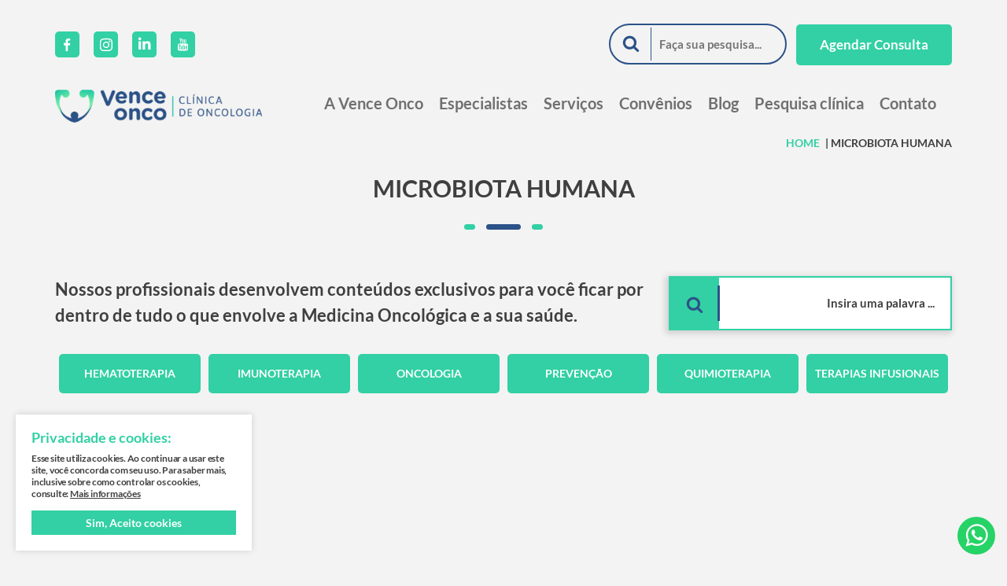

--- FILE ---
content_type: text/html
request_url: https://venceonco.com.br/tag/microbiota-humana/
body_size: 34919
content:
<!DOCTYPE html><html lang=pt-BR><!--Development and programming by Elton Disner--><head><meta charset=UTF-8 /><meta content="IE=edge" http-equiv=X-UA-Compatible><meta content="chrome=1" http-equiv=X-UA-Compatible><meta content="width=device-width, initial-scale=1, minimum-scale=1, maximum-scale=1, user-scalable=no" name=viewport><meta content=origin name=referrer><meta name=author content="Elton Disner"><meta name=designer content="Elton Disner"><!--Development and programming by | Elton Disner--><meta name='robots' content='index, follow, max-image-preview:large, max-snippet:-1, max-video-preview:-1' /><style>img:is([sizes=auto i], [sizes^="auto," i]){contain-intrinsic-size: 3000px 1500px }</style><!-- This site is optimized with the Yoast SEO plugin v24.4 - https://yoast.com/wordpress/plugins/seo/ --><title>Arquivos microbiota humana - Vence Onco</title><link rel=canonical href="https://venceonco.com.br/tag/microbiota-humana/" /><meta property="og:locale" content=pt_BR /><meta property="og:type" content=article /><meta property="og:title" content="Arquivos microbiota humana - Vence Onco" /><meta property="og:url" content="https://venceonco.com.br/tag/microbiota-humana/" /><meta property="og:site_name" content="Vence Onco" /><meta name="twitter:card" content=summary_large_image /><script type="application/ld+json" class=yoast-schema-graph>{"@context":"https://schema.org","@graph":[{"@type":"CollectionPage","@id":"https://venceonco.com.br/tag/microbiota-humana/","url":"https://venceonco.com.br/tag/microbiota-humana/","name":"Arquivos microbiota humana - Vence Onco","isPartOf":{"@id":"https://venceonco.com.br/#website"},"breadcrumb":{"@id":"https://venceonco.com.br/tag/microbiota-humana/#breadcrumb"},"inLanguage":"pt-BR"},{"@type":"BreadcrumbList","@id":"https://venceonco.com.br/tag/microbiota-humana/#breadcrumb","itemListElement":[{"@type":"ListItem","position":1,"name":"HOME","item":"https://venceonco.com.br/"},{"@type":"ListItem","position":2,"name":"microbiota humana"}]},{"@type":"WebSite","@id":"https://venceonco.com.br/#website","url":"https://venceonco.com.br/","name":"Vence Onco","description":"Clínica de Oncologia no Vale do Itajaí","potentialAction":[{"@type":"SearchAction","target":{"@type":"EntryPoint","urlTemplate":"https://venceonco.com.br/?s={search_term_string}"},"query-input":{"@type":"PropertyValueSpecification","valueRequired":true,"valueName":"search_term_string"}}],"inLanguage":"pt-BR"}]}</script><!-- / Yoast SEO plugin. --><style id='classic-theme-styles-inline-css' type='text/css'>.wp-block-button__link{color:#fff;background-color:#32373c;border-radius:9999px;box-shadow:none;text-decoration:none;padding:calc(.667em + 2px) calc(1.333em + 2px);font-size:1.125em}.wp-block-file__button{background:#32373c;color:#fff;text-decoration:none}</style><style id='global-styles-inline-css' type='text/css'>:root{--wp--preset--aspect-ratio--square: 1;--wp--preset--aspect-ratio--4-3: 4/3;--wp--preset--aspect-ratio--3-4: 3/4;--wp--preset--aspect-ratio--3-2: 3/2;--wp--preset--aspect-ratio--2-3: 2/3;--wp--preset--aspect-ratio--16-9: 16/9;--wp--preset--aspect-ratio--9-16: 9/16;--wp--preset--color--black: #000000;--wp--preset--color--cyan-bluish-gray: #abb8c3;--wp--preset--color--white: #ffffff;--wp--preset--color--pale-pink: #f78da7;--wp--preset--color--vivid-red: #cf2e2e;--wp--preset--color--luminous-vivid-orange: #ff6900;--wp--preset--color--luminous-vivid-amber: #fcb900;--wp--preset--color--light-green-cyan: #7bdcb5;--wp--preset--color--vivid-green-cyan: #00d084;--wp--preset--color--pale-cyan-blue: #8ed1fc;--wp--preset--color--vivid-cyan-blue: #0693e3;--wp--preset--color--vivid-purple: #9b51e0;--wp--preset--gradient--vivid-cyan-blue-to-vivid-purple: linear-gradient(135deg,rgba(6,147,227,1) 0%,rgb(155,81,224) 100%);--wp--preset--gradient--light-green-cyan-to-vivid-green-cyan: linear-gradient(135deg,rgb(122,220,180) 0%,rgb(0,208,130) 100%);--wp--preset--gradient--luminous-vivid-amber-to-luminous-vivid-orange: linear-gradient(135deg,rgba(252,185,0,1) 0%,rgba(255,105,0,1) 100%);--wp--preset--gradient--luminous-vivid-orange-to-vivid-red: linear-gradient(135deg,rgba(255,105,0,1) 0%,rgb(207,46,46) 100%);--wp--preset--gradient--very-light-gray-to-cyan-bluish-gray: linear-gradient(135deg,rgb(238,238,238) 0%,rgb(169,184,195) 100%);--wp--preset--gradient--cool-to-warm-spectrum: linear-gradient(135deg,rgb(74,234,220) 0%,rgb(151,120,209) 20%,rgb(207,42,186) 40%,rgb(238,44,130) 60%,rgb(251,105,98) 80%,rgb(254,248,76) 100%);--wp--preset--gradient--blush-light-purple: linear-gradient(135deg,rgb(255,206,236) 0%,rgb(152,150,240) 100%);--wp--preset--gradient--blush-bordeaux: linear-gradient(135deg,rgb(254,205,165) 0%,rgb(254,45,45) 50%,rgb(107,0,62) 100%);--wp--preset--gradient--luminous-dusk: linear-gradient(135deg,rgb(255,203,112) 0%,rgb(199,81,192) 50%,rgb(65,88,208) 100%);--wp--preset--gradient--pale-ocean: linear-gradient(135deg,rgb(255,245,203) 0%,rgb(182,227,212) 50%,rgb(51,167,181) 100%);--wp--preset--gradient--electric-grass: linear-gradient(135deg,rgb(202,248,128) 0%,rgb(113,206,126) 100%);--wp--preset--gradient--midnight: linear-gradient(135deg,rgb(2,3,129) 0%,rgb(40,116,252) 100%);--wp--preset--font-size--small: 13px;--wp--preset--font-size--medium: 20px;--wp--preset--font-size--large: 36px;--wp--preset--font-size--x-large: 42px;--wp--preset--spacing--20: 0.44rem;--wp--preset--spacing--30: 0.67rem;--wp--preset--spacing--40: 1rem;--wp--preset--spacing--50: 1.5rem;--wp--preset--spacing--60: 2.25rem;--wp--preset--spacing--70: 3.38rem;--wp--preset--spacing--80: 5.06rem;--wp--preset--shadow--natural: 6px 6px 9px rgba(0, 0, 0, 0.2);--wp--preset--shadow--deep: 12px 12px 50px rgba(0, 0, 0, 0.4);--wp--preset--shadow--sharp: 6px 6px 0px rgba(0, 0, 0, 0.2);--wp--preset--shadow--outlined: 6px 6px 0px -3px rgba(255, 255, 255, 1),6px 6px rgba(0, 0, 0, 1);--wp--preset--shadow--crisp: 6px 6px 0px rgba(0, 0, 0, 1);}:where(.is-layout-flex){gap: 0.5em;}:where(.is-layout-grid){gap: 0.5em;}body .is-layout-flex{display: flex;}.is-layout-flex{flex-wrap: wrap;align-items: center;}.is-layout-flex > :is(*, div){margin: 0;}body .is-layout-grid{display: grid;}.is-layout-grid > :is(*, div){margin: 0;}:where(.wp-block-columns.is-layout-flex){gap: 2em;}:where(.wp-block-columns.is-layout-grid){gap: 2em;}:where(.wp-block-post-template.is-layout-flex){gap: 1.25em;}:where(.wp-block-post-template.is-layout-grid){gap: 1.25em;}.has-black-color{color: var(--wp--preset--color--black) !important;}.has-cyan-bluish-gray-color{color: var(--wp--preset--color--cyan-bluish-gray) !important;}.has-white-color{color: var(--wp--preset--color--white) !important;}.has-pale-pink-color{color: var(--wp--preset--color--pale-pink) !important;}.has-vivid-red-color{color: var(--wp--preset--color--vivid-red) !important;}.has-luminous-vivid-orange-color{color: var(--wp--preset--color--luminous-vivid-orange) !important;}.has-luminous-vivid-amber-color{color: var(--wp--preset--color--luminous-vivid-amber) !important;}.has-light-green-cyan-color{color: var(--wp--preset--color--light-green-cyan) !important;}.has-vivid-green-cyan-color{color: var(--wp--preset--color--vivid-green-cyan) !important;}.has-pale-cyan-blue-color{color: var(--wp--preset--color--pale-cyan-blue) !important;}.has-vivid-cyan-blue-color{color: var(--wp--preset--color--vivid-cyan-blue) !important;}.has-vivid-purple-color{color: var(--wp--preset--color--vivid-purple) !important;}.has-black-background-color{background-color: var(--wp--preset--color--black) !important;}.has-cyan-bluish-gray-background-color{background-color: var(--wp--preset--color--cyan-bluish-gray) !important;}.has-white-background-color{background-color: var(--wp--preset--color--white) !important;}.has-pale-pink-background-color{background-color: var(--wp--preset--color--pale-pink) !important;}.has-vivid-red-background-color{background-color: var(--wp--preset--color--vivid-red) !important;}.has-luminous-vivid-orange-background-color{background-color: var(--wp--preset--color--luminous-vivid-orange) !important;}.has-luminous-vivid-amber-background-color{background-color: var(--wp--preset--color--luminous-vivid-amber) !important;}.has-light-green-cyan-background-color{background-color: var(--wp--preset--color--light-green-cyan) !important;}.has-vivid-green-cyan-background-color{background-color: var(--wp--preset--color--vivid-green-cyan) !important;}.has-pale-cyan-blue-background-color{background-color: var(--wp--preset--color--pale-cyan-blue) !important;}.has-vivid-cyan-blue-background-color{background-color: var(--wp--preset--color--vivid-cyan-blue) !important;}.has-vivid-purple-background-color{background-color: var(--wp--preset--color--vivid-purple) !important;}.has-black-border-color{border-color: var(--wp--preset--color--black) !important;}.has-cyan-bluish-gray-border-color{border-color: var(--wp--preset--color--cyan-bluish-gray) !important;}.has-white-border-color{border-color: var(--wp--preset--color--white) !important;}.has-pale-pink-border-color{border-color: var(--wp--preset--color--pale-pink) !important;}.has-vivid-red-border-color{border-color: var(--wp--preset--color--vivid-red) !important;}.has-luminous-vivid-orange-border-color{border-color: var(--wp--preset--color--luminous-vivid-orange) !important;}.has-luminous-vivid-amber-border-color{border-color: var(--wp--preset--color--luminous-vivid-amber) !important;}.has-light-green-cyan-border-color{border-color: var(--wp--preset--color--light-green-cyan) !important;}.has-vivid-green-cyan-border-color{border-color: var(--wp--preset--color--vivid-green-cyan) !important;}.has-pale-cyan-blue-border-color{border-color: var(--wp--preset--color--pale-cyan-blue) !important;}.has-vivid-cyan-blue-border-color{border-color: var(--wp--preset--color--vivid-cyan-blue) !important;}.has-vivid-purple-border-color{border-color: var(--wp--preset--color--vivid-purple) !important;}.has-vivid-cyan-blue-to-vivid-purple-gradient-background{background: var(--wp--preset--gradient--vivid-cyan-blue-to-vivid-purple) !important;}.has-light-green-cyan-to-vivid-green-cyan-gradient-background{background: var(--wp--preset--gradient--light-green-cyan-to-vivid-green-cyan) !important;}.has-luminous-vivid-amber-to-luminous-vivid-orange-gradient-background{background: var(--wp--preset--gradient--luminous-vivid-amber-to-luminous-vivid-orange) !important;}.has-luminous-vivid-orange-to-vivid-red-gradient-background{background: var(--wp--preset--gradient--luminous-vivid-orange-to-vivid-red) !important;}.has-very-light-gray-to-cyan-bluish-gray-gradient-background{background: var(--wp--preset--gradient--very-light-gray-to-cyan-bluish-gray) !important;}.has-cool-to-warm-spectrum-gradient-background{background: var(--wp--preset--gradient--cool-to-warm-spectrum) !important;}.has-blush-light-purple-gradient-background{background: var(--wp--preset--gradient--blush-light-purple) !important;}.has-blush-bordeaux-gradient-background{background: var(--wp--preset--gradient--blush-bordeaux) !important;}.has-luminous-dusk-gradient-background{background: var(--wp--preset--gradient--luminous-dusk) !important;}.has-pale-ocean-gradient-background{background: var(--wp--preset--gradient--pale-ocean) !important;}.has-electric-grass-gradient-background{background: var(--wp--preset--gradient--electric-grass) !important;}.has-midnight-gradient-background{background: var(--wp--preset--gradient--midnight) !important;}.has-small-font-size{font-size: var(--wp--preset--font-size--small) !important;}.has-medium-font-size{font-size: var(--wp--preset--font-size--medium) !important;}.has-large-font-size{font-size: var(--wp--preset--font-size--large) !important;}.has-x-large-font-size{font-size: var(--wp--preset--font-size--x-large) !important;}:where(.wp-block-post-template.is-layout-flex){gap: 1.25em;}:where(.wp-block-post-template.is-layout-grid){gap: 1.25em;}:where(.wp-block-columns.is-layout-flex){gap: 2em;}:where(.wp-block-columns.is-layout-grid){gap: 2em;}:root :where(.wp-block-pullquote){font-size: 1.5em;line-height: 1.6;}</style><link rel=preload href="https://venceonco.com.br/wp-content/themes/venceonco/fonts/lato-v20-latin-regular.woff2" as=font type=font/woff2 crossorigin=anonymous><link rel=preload href="https://venceonco.com.br/wp-content/themes/venceonco/fonts/lato-v20-latin-700.woff2" as=font type=font/woff2 crossorigin=anonymous><!-- <link rel=preload href="https://venceonco.com.br/wp-content/themes/venceonco/css/all.css" as=style> --><link rel=preload href="https://venceonco.com.br/wp-content/themes/venceonco/js/javascript.js" as=script><link rel=preload href="https://venceonco.com.br/wp-content/themes/venceonco/js/lazy.js" as=script><meta property="og:locale" content=pt_BR /><meta name='msapplication-TileColor' content='#000'><meta name='theme-color' content='#000'><link rel='dns-prefetch' href='//i2.wp.com'><link href='https://i2.wp.com' rel='preconnect' crossorigin><meta name=robots content="index, follow, max-snippet:-1, max-image-preview:large, max-video-preview:-1"><meta name=googlebot content="index, follow, max-snippet:-1, max-image-preview:large, max-video-preview:-1" /><meta name=bingbot content="index, follow, max-snippet:-1, max-image-preview:large, max-video-preview:-1" /><meta name=robots content="index, follow" /><link rel="shortcut icon" href="https://venceonco.com.br/wp-content/themes/venceonco/images/fav/favicon-16x16.png" type=image/x-icon><link rel=icon href="https://venceonco.com.br/wp-content/themes/venceonco/images/fav/favicon-16x16.png" type=image/x-icon><link rel=apple-touch-icon sizes=57x57 href="https://venceonco.com.br/wp-content/themes/venceonco/images/fav/apple-icon-57x57.png"><link rel=apple-touch-icon sizes=60x60 href="https://venceonco.com.br/wp-content/themes/venceonco/images/fav/apple-icon-60x60.png"><link rel=apple-touch-icon sizes=72x72 href="https://venceonco.com.br/wp-content/themes/venceonco/images/fav/apple-icon-72x72.png"><link rel=apple-touch-icon sizes=76x76 href="https://venceonco.com.br/wp-content/themes/venceonco/images/fav/apple-icon-76x76.png"><link rel=apple-touch-icon sizes=114x114 href="https://venceonco.com.br/wp-content/themes/venceonco/images/fav/apple-icon-114x114.png"><link rel=apple-touch-icon sizes=120x120 href="https://venceonco.com.br/wp-content/themes/venceonco/images/fav/apple-icon-120x120.png"><link rel=apple-touch-icon sizes=144x144 href="https://venceonco.com.br/wp-content/themes/venceonco/images/fav/apple-icon-144x144.png"><link rel=apple-touch-icon sizes=152x152 href="https://venceonco.com.br/wp-content/themes/venceonco/images/fav/apple-icon-152x152.png"><link rel=apple-touch-icon sizes=180x180 href="https://venceonco.com.br/wp-content/themes/venceonco/images/fav/apple-icon-180x180.png"><link rel=icon type=image/png sizes=192x192 href="https://venceonco.com.br/wp-content/themes/venceonco/images/fav/android-icon-192x192.png"><link rel=icon type=image/png sizes=32x32 href="https://venceonco.com.br/wp-content/themes/venceonco/images/fav/favicon-32x32.png"><link rel=icon type=image/png sizes=96x96 href="https://venceonco.com.br/wp-content/themes/venceonco/images/fav/favicon-96x96.png"><link rel=icon type=image/png sizes=16x16 href="https://venceonco.com.br/wp-content/themes/venceonco/images/fav/favicon-16x16.png"><link rel=manifest href="https://venceonco.com.br/wp-content/themes/venceonco/images/fav/manifest.json"><meta name=msapplication-TileColor content="#ffffff"><meta name=msapplication-TileImage content="https://venceonco.com.br/wp-content/themes/venceonco/images/fav/ms-icon-144x144.png"><meta name=theme-color content="#ffffff"><style type=text/css id=wp-custom-css> .servico-2022 a {color:#2C5288}.main-navigation .menu li .sub-menu li { text-align: left; padding: 5px 10px;
}.main-navigation .menu li .sub-menu li:first-child a { padding-top: 15px; color:#fff;
}.site-branding .logo-link .logo { width:100% !important; height:auto!important;
}.cookieConsentContainer { left:20px; right:auto;
}@media only screen and (max-width: 780px){.site-branding .logo-link .logo { max-width: 200px !important;; height: auto !important;; width: auto !important; }.cookieConsentContainer { width: 64% !important; max-width:64% !important; }}</style><!-- Google Tag Manager --><script>(function(w,d,s,l,i){w[l]=w[l]||[];w[l].push({'gtm.start':
new Date().getTime(),event:'gtm.js'});var f=d.getElementsByTagName(s)[0],
j=d.createElement(s),dl=l!='dataLayer'?'&l='+l:'';j.async=true;j.src=
'https://www.googletagmanager.com/gtm.js?id='+i+dl;f.parentNode.insertBefore(j,f);
})(window,document,'script','dataLayer','GTM-KN5FXC8');</script><!-- End Google Tag Manager --></head><body itemscope itemtype="https://schema.org/WebPage" class="archive tag tag-microbiota-humana tag-171 wp-theme-venceonco wpcf7_contact_form contato"><div id=top></div><code id=code><style>﻿@font-face{font-family:Lato;font-style:normal;font-weight:400;font-display:swap;src:local(""),url(https://venceonco.com.br/wp-content/themes/venceonco/fonts/lato-v20-latin-regular.woff2) format("woff2"),url(https://venceonco.com.br/wp-content/themes/venceonco/fonts/lato-v20-latin-regular.woff) format("woff")}@font-face{font-family:Lato;font-style:normal;font-weight:700;font-display:swap;src:local(""),url(https://venceonco.com.br/wp-content/themes/venceonco/fonts/lato-v20-latin-700.woff2) format("woff2"),url(https://venceonco.com.br/wp-content/themes/venceonco/fonts/lato-v20-latin-700.woff) format("woff")}html{scroll-behavior:smooth}body *{list-style:none;-webkit-box-sizing:border-box;-moz-box-sizing:border-box;box-sizing:border-box;outline:0;-webkit-font-smoothing:antialiased;text-rendering:optimizelegibility}body{background-color:#F3F3F3;padding:0;margin:0;font-size:20px;line-height:1.5;border-radius:0;font-weight:400;color:#403F3F}body,code,input,textarea,select{font-family:"Lato", -apple-system, "Segoe UI", Roboto, "Helvetica Neue", "Helvetica", sans-serif}h1,.h1,h2,.h2,h3,.h3,h4,.h4,h5,.h5,h6,.h6{font-weight:700;line-height:1.15;padding-top:0;margin-top:0;margin-bottom:15px;clear:both}#page{overflow:hidden;display:block;background:#F3F3F3}a{text-decoration:none;outline:0;box-shadow:none;color:#32D0A4}a:hover{color:#2C5288}svg{vertical-align:middle;display:inline-block}ul,li{padding:0;margin:0;list-style:none}.v-table{display:table;table-layout:fixed;width:-moz-calc(100% + 30px);width:-webkit-calc(100% + 30px);width:-o-calc(100% + 30px);width:calc(100% + 30px);margin-left:-15px;margin-right:-15px}.entry-title{font-size:34px;color:#32D0A4}#content{margin:0;-webkit-transition:all 0.35s ease;transition:all 0.35s ease}.row{margin-left:-15px;margin-right:-15px}.v-table-xs>div,.v-table-md>div,.v-table-sm>div,.v-table>div{padding-left:15px;padding-right:15px}.col25{width:25%}.col50{width:50%}.col75{width:75%}.topbar{padding:30px 0;color:#403F3F;-webkit-transition:all 0.5s ease;transition:all 0.5s ease;overflow:hidden;max-height:100px;line-height:44px;position:relative;white-space:nowrap;z-index:1}.topbar ul{display:inline-block}.topbar ul li{display:inline-block;padding:0;margin:0}.topbar ul li a svg{margin-top:-5px}.topbar ul li a:hover path{fill:#403F3F}.topbar ul.social li{padding-right:18px}.topbar ul.social li rect{fill:#32D0A4}.topbar ul.social li:hover rect{fill:#2C5288}.topbar ul.social li:hover path{fill:#fff}.topbar ul.inline li{padding-right:0}.topbar .text-right ul.inline li{padding-left:12px}.site-header{background-color:#F3F3F3;position:sticky;top:0;width:100%;max-width:100vw;height:auto;color:#403F3F;padding:0;z-index:9;-webkit-transition:all 0.5s ease;transition:all 0.5s ease}.site-branding{line-height:44px;padding:10px 0;-webkit-transition:all 0.5s ease;transition:all 0.5s ease}.site-branding .logo-link{display:block;position:relative}.site-branding .logo-link .logo{height:60px;width:auto;max-width:none}.main-navigation{display:block;position:relative;text-align:right}.main-navigation .menu{margin:0;padding:0;width:100%;font-size:16px}.main-navigation .menu li{list-style:none;padding:0;margin:0;display:inline-block;position:relative}.main-navigation .menu li a{display:block;line-height:100%;padding:0 20px 0 0;font-size:20px;color:#707070}.main-navigation .menu li a:before{content:"";height:3px;position:absolute;bottom:-10px;left:0;right:20px;background:#2C5288;opacity:0;-webkit-transition:all .6s ease;transition:all .6s ease}.main-navigation .menu li:hover a{color:#2C5288}.main-navigation .menu li:hover a:before{opacity:1}.main-navigation .menu li.current_page_item a,.main-navigation .menu li.current-menu-item a{color:#2C5288;font-weight:700}.main-navigation .menu li.current_page_item a:before,.main-navigation .menu li.current-menu-item a:before{opacity:1}.main-navigation .menu li .sub-menu{display:none;opacity:0;visibility:hidden;padding:25px 0 0;position:absolute;width:258px;z-index:999999;top:15px}.main-navigation .menu li .sub-menu li{display:block;padding:0 10px;background-color:#403F3F}.main-navigation .menu li .sub-menu li:first-child a{padding-top:15px}.main-navigation .menu li .sub-menu li:last-child a{padding-bottom:15px}.main-navigation .menu li .sub-menu li a{color:#fff;padding:0 0 6px 0}.main-navigation .menu li .sub-menu li a:hover{color:#32D0A4}.main-navigation .menu li:hover>.sub-menu{display:block;opacity:1;visibility:visible;-webkit-animation-name:submenu;-webkit-animation-duration:0.5s;animation-name:submenu;animation-duration:0.5s}.open-menu{display:inline-block;border:0;padding:0;margin:0;margin-left:10px;border-radius:0;outline:0 !important;-webkit-appearance:none;background:none;border:0;position:relative;z-index:9}.open-menu i::before,.open-menu i::after{content:"";position:absolute}.open-menu:hover,.open-menu:focus,.open-menu:active{background:none}.open-menu i::before,.open-menu i::after{content:"";position:absolute}.open-menu i{position:relative;margin-top:8px;margin-bottom:8px;width:30px;height:3px;background-color:#403F3F;display:block;-webkit-transition-duration:0.3s;transition-duration:0.3s;-webkit-transition-property:background-color, -webkit-transform;transition-property:background-color, -webkit-transform;transition-property:background-color, transform;transition-property:background-color, transform, -webkit-transform}.open-menu i::before,.open-menu i::after{width:30px;height:3px;background-color:#403F3F;display:block;-webkit-transition-duration:0.3s;transition-duration:0.3s;-webkit-transition-property:background-color, -webkit-transform;transition-property:background-color, -webkit-transform;transition-property:background-color, transform;transition-property:background-color, transform, -webkit-transform}.open-menu i::before{top:-8px}.open-menu i::after{top:8px}form#top-search{display:block;position:relative;border:2px solid #2C5288;border-radius:35px;width:226px;line-height:45px}form#top-search input[type=text]{background:#fff0;border:0;line-height:48px;margin-bottom:0;border-radius:35px;padding-left:62px;font-size:15px;opacity:.7}form#top-search button{position:absolute;left:0;top:3px;width:52px;border:0;padding:0 10px;display:block;background:transparent;border-radius:0;line-height:42px;height:42px;border-right:1px solid #2C5288}form#top-search button svg.search-svg{margin-top:-3px}form#top-search button path{fill:#2C5288}form#top-search button:hover{background:transparent}form#top-search button:hover svg path{fill:#32D0A4}.home .site-header{position:fixed;left:0;right:0;top:0;background:-webkit-linear-gradient(180deg, #F3F3F3 42%, rgba(243,243,243,0) 100%);background:linear-gradient(180deg, #F3F3F3 42%, rgba(243,243,243,0) 100%);padding-bottom:40px}.home .main-navigation .menu li:first-child a{color:#2C5288;font-weight:700}.home .admin-bar .site-header{margin-top:30px}.swiper-container{margin-left:auto;margin-right:auto;position:relative;overflow:hidden;list-style:none;padding:0;z-index:1}.swiper-container-no-flexbox .swiper-slide{float:left}.swiper-container-vertical>.swiper-wrapper{-webkit-box-orient:vertical;-webkit-box-direction:normal;-webkit-flex-direction:column;-ms-flex-direction:column;flex-direction:column}.swiper-wrapper{position:relative;width:100%;height:100%;z-index:1;display:-webkit-box;display:-webkit-flex;display:-ms-flexbox;display:flex;-webkit-transition-property:-webkit-transform;transition-property:-webkit-transform;-o-transition-property:transform;transition-property:transform;transition-property:transform, -webkit-transform;-webkit-box-sizing:content-box;box-sizing:content-box}.swiper-container-android .swiper-slide,.swiper-wrapper{-webkit-transform:translate3d(0, 0, 0);transform:translate3d(0, 0, 0)}.swiper-container-multirow>.swiper-wrapper{-webkit-flex-wrap:wrap;-ms-flex-wrap:wrap;flex-wrap:wrap}.swiper-container-free-mode>.swiper-wrapper{-webkit-transition-timing-function:ease-out;-o-transition-timing-function:ease-out;transition-timing-function:ease-out;margin:0 auto}.swiper-slide{-webkit-flex-shrink:0;-ms-flex-negative:0;flex-shrink:0;width:100%;height:100%;position:relative;-webkit-transition-property:-webkit-transform;transition-property:-webkit-transform;-o-transition-property:transform;transition-property:transform;transition-property:transform, -webkit-transform}.swiper-slide-invisible-blank{visibility:hidden}.swiper-container-autoheight,.swiper-container-autoheight .swiper-slide{height:auto}.swiper-container-autoheight .swiper-wrapper{-webkit-box-align:start;-webkit-align-items:flex-start;-ms-flex-align:start;align-items:flex-start;-webkit-transition-property:height, -webkit-transform;transition-property:height, -webkit-transform;-o-transition-property:transform, height;transition-property:transform, height;transition-property:transform, height, -webkit-transform}.swiper-container-3d{-webkit-perspective:1200px;perspective:1200px}.swiper-container-3d .swiper-cube-shadow,.swiper-container-3d .swiper-slide,.swiper-container-3d .swiper-slide-shadow-bottom,.swiper-container-3d .swiper-slide-shadow-left,.swiper-container-3d .swiper-slide-shadow-right,.swiper-container-3d .swiper-slide-shadow-top,.swiper-container-3d .swiper-wrapper{-webkit-transform-style:preserve-3d;transform-style:preserve-3d}.swiper-container-3d .swiper-slide-shadow-bottom,.swiper-container-3d .swiper-slide-shadow-left,.swiper-container-3d .swiper-slide-shadow-right,.swiper-container-3d .swiper-slide-shadow-top{position:absolute;left:0;top:0;width:100%;height:100%;pointer-events:none;z-index:10}.swiper-container-3d .swiper-slide-shadow-left{background-image:-webkit-gradient(linear, right top, left top, from(rgba(0,0,0,0.5)),to(rgba(0,0,0,0)));background-image:-webkit-linear-gradient(right, rgba(0,0,0,0.5),rgba(0,0,0,0));background-image:-o-linear-gradient(right, rgba(0,0,0,0.5),rgba(0,0,0,0));background-image:linear-gradient(to left, rgba(0,0,0,0.5),rgba(0,0,0,0))}.swiper-container-3d .swiper-slide-shadow-right{background-image:-webkit-gradient(linear, left top, right top, from(rgba(0,0,0,0.5)),to(rgba(0,0,0,0)));background-image:-webkit-linear-gradient(left, rgba(0,0,0,0.5),rgba(0,0,0,0));background-image:-o-linear-gradient(left, rgba(0,0,0,0.5),rgba(0,0,0,0));background-image:linear-gradient(to right, rgba(0,0,0,0.5),rgba(0,0,0,0))}.swiper-container-3d .swiper-slide-shadow-top{background-image:-webkit-gradient(linear, left bottom, left top, from(rgba(0,0,0,0.5)),to(rgba(0,0,0,0)));background-image:-webkit-linear-gradient(bottom, rgba(0,0,0,0.5),rgba(0,0,0,0));background-image:-o-linear-gradient(bottom, rgba(0,0,0,0.5),rgba(0,0,0,0));background-image:linear-gradient(to top, rgba(0,0,0,0.5),rgba(0,0,0,0))}.swiper-container-3d .swiper-slide-shadow-bottom{background-image:-webkit-gradient(linear, left top, left bottom, from(rgba(0,0,0,0.5)),to(rgba(0,0,0,0)));background-image:-webkit-linear-gradient(top, rgba(0,0,0,0.5),rgba(0,0,0,0));background-image:-o-linear-gradient(top, rgba(0,0,0,0.5),rgba(0,0,0,0));background-image:linear-gradient(to bottom, rgba(0,0,0,0.5),rgba(0,0,0,0))}.swiper-container-wp8-horizontal,.swiper-container-wp8-horizontal>.swiper-wrapper{-ms-touch-action:pan-y;touch-action:pan-y}.swiper-container-wp8-vertical,.swiper-container-wp8-vertical>.swiper-wrapper{-ms-touch-action:pan-x;touch-action:pan-x}.swiper-button-next,.swiper-button-prev{position:absolute;top:50%;width:27px;height:44px;margin-top:-22px;z-index:10;cursor:pointer;background-size:27px 44px;background-position:center;background-repeat:no-repeat}.swiper-button-next.swiper-button-disabled,.swiper-button-prev.swiper-button-disabled{opacity:.35;cursor:auto;pointer-events:none}.swiper-button-prev,.swiper-container-rtl .swiper-button-next{background-image:url("data:image/svg+xml;charset=utf-8,%3Csvg%20xmlns%3D'http%3A%2F%2Fwww.w3.org%2F2000%2Fsvg'%20viewBox%3D'0%200%2027%2044'%3E%3Cpath%20d%3D'M0%2C22L22%2C0l2.1%2C2.1L4.2%2C22l19.9%2C19.9L22%2C44L0%2C22L0%2C22L0%2C22z'%20fill%3D'%23007aff'%2F%3E%3C%2Fsvg%3E");left:10px;right:auto}.swiper-button-next,.swiper-container-rtl .swiper-button-prev{background-image:url("data:image/svg+xml;charset=utf-8,%3Csvg%20xmlns%3D'http%3A%2F%2Fwww.w3.org%2F2000%2Fsvg'%20viewBox%3D'0%200%2027%2044'%3E%3Cpath%20d%3D'M27%2C22L27%2C22L5%2C44l-2.1-2.1L22.8%2C22L2.9%2C2.1L5%2C0L27%2C22L27%2C22z'%20fill%3D'%23007aff'%2F%3E%3C%2Fsvg%3E");right:10px;left:auto}.swiper-button-prev.swiper-button-white,.swiper-container-rtl .swiper-button-next.swiper-button-white{background-image:url("data:image/svg+xml;charset=utf-8,%3Csvg%20xmlns%3D'http%3A%2F%2Fwww.w3.org%2F2000%2Fsvg'%20viewBox%3D'0%200%2027%2044'%3E%3Cpath%20d%3D'M0%2C22L22%2C0l2.1%2C2.1L4.2%2C22l19.9%2C19.9L22%2C44L0%2C22L0%2C22L0%2C22z'%20fill%3D'%23ffffff'%2F%3E%3C%2Fsvg%3E")}.swiper-button-next.swiper-button-white,.swiper-container-rtl .swiper-button-prev.swiper-button-white{background-image:url("data:image/svg+xml;charset=utf-8,%3Csvg%20xmlns%3D'http%3A%2F%2Fwww.w3.org%2F2000%2Fsvg'%20viewBox%3D'0%200%2027%2044'%3E%3Cpath%20d%3D'M27%2C22L27%2C22L5%2C44l-2.1-2.1L22.8%2C22L2.9%2C2.1L5%2C0L27%2C22L27%2C22z'%20fill%3D'%23ffffff'%2F%3E%3C%2Fsvg%3E")}.swiper-button-prev.swiper-button-black,.swiper-container-rtl .swiper-button-next.swiper-button-black{background-image:url("data:image/svg+xml;charset=utf-8,%3Csvg%20xmlns%3D'http%3A%2F%2Fwww.w3.org%2F2000%2Fsvg'%20viewBox%3D'0%200%2027%2044'%3E%3Cpath%20d%3D'M0%2C22L22%2C0l2.1%2C2.1L4.2%2C22l19.9%2C19.9L22%2C44L0%2C22L0%2C22L0%2C22z'%20fill%3D'%23000000'%2F%3E%3C%2Fsvg%3E")}.swiper-button-next.swiper-button-black,.swiper-container-rtl .swiper-button-prev.swiper-button-black{background-image:url("data:image/svg+xml;charset=utf-8,%3Csvg%20xmlns%3D'http%3A%2F%2Fwww.w3.org%2F2000%2Fsvg'%20viewBox%3D'0%200%2027%2044'%3E%3Cpath%20d%3D'M27%2C22L27%2C22L5%2C44l-2.1-2.1L22.8%2C22L2.9%2C2.1L5%2C0L27%2C22L27%2C22z'%20fill%3D'%23000000'%2F%3E%3C%2Fsvg%3E")}.swiper-button-lock{display:none}.swiper-pagination{position:absolute;text-align:center;-webkit-transition:.3s opacity;-o-transition:.3s opacity;transition:.3s opacity;-webkit-transform:translate3d(0, 0, 0);transform:translate3d(0, 0, 0);z-index:8}.swiper-pagination.swiper-pagination-hidden{opacity:0}.swiper-container-horizontal>.swiper-pagination-bullets,.swiper-pagination-custom,.swiper-pagination-fraction{bottom:10px;left:0;width:100%}.swiper-pagination-bullets-dynamic{overflow:hidden;font-size:0}.swiper-pagination-bullets-dynamic .swiper-pagination-bullet{-webkit-transform:scale(0.33);-ms-transform:scale(0.33);transform:scale(0.33);position:relative}.swiper-pagination-bullets-dynamic .swiper-pagination-bullet-active{-webkit-transform:scale(1);-ms-transform:scale(1);transform:scale(1)}.swiper-pagination-bullets-dynamic .swiper-pagination-bullet-active-main{-webkit-transform:scale(1);-ms-transform:scale(1);transform:scale(1)}.swiper-pagination-bullets-dynamic .swiper-pagination-bullet-active-prev{-webkit-transform:scale(0.66);-ms-transform:scale(0.66);transform:scale(0.66)}.swiper-pagination-bullets-dynamic .swiper-pagination-bullet-active-prev-prev{-webkit-transform:scale(0.33);-ms-transform:scale(0.33);transform:scale(0.33)}.swiper-pagination-bullets-dynamic .swiper-pagination-bullet-active-next{-webkit-transform:scale(0.66);-ms-transform:scale(0.66);transform:scale(0.66)}.swiper-pagination-bullets-dynamic .swiper-pagination-bullet-active-next-next{-webkit-transform:scale(0.33);-ms-transform:scale(0.33);transform:scale(0.33)}.swiper-pagination-bullet{width:15px;height:15px;display:inline-block;border-radius:100%;background:#fff0;opacity:1;-webkit-transition:all .3s ease;transition:all .3s ease;border:2px solid #707070;margin-right:15px}.swiper-pagination-bullet:hover{background:#2C5288;border-color:#2C5288}button.swiper-pagination-bullet{border:none;margin:0;padding:0;-webkit-box-shadow:none;box-shadow:none;-webkit-appearance:none;-moz-appearance:none;appearance:none}.swiper-pagination-clickable .swiper-pagination-bullet{cursor:pointer}.swiper-pagination-bullet-active{opacity:1;background:#2C5288;border-color:#2C5288}.swiper-container-vertical>.swiper-pagination-bullets{right:10px;top:50%;-webkit-transform:translate3d(0, -50%, 0);transform:translate3d(0, -50%, 0)}.swiper-container-vertical>.swiper-pagination-bullets .swiper-pagination-bullet{margin:6px 0;display:block}.swiper-container-vertical>.swiper-pagination-bullets.swiper-pagination-bullets-dynamic{top:50%;-webkit-transform:translateY(-50%);-ms-transform:translateY(-50%);transform:translateY(-50%);width:8px}.swiper-container-vertical>.swiper-pagination-bullets.swiper-pagination-bullets-dynamic .swiper-pagination-bullet{display:inline-block;-webkit-transition:.2s top, .2s -webkit-transform;transition:.2s top, .2s -webkit-transform;-o-transition:.2s transform, .2s top;transition:.2s transform, .2s top;transition:.2s transform, .2s top, .2s -webkit-transform}.swiper-container-horizontal>.swiper-pagination-bullets .swiper-pagination-bullet{margin:0 4px}.swiper-container-horizontal>.swiper-pagination-bullets.swiper-pagination-bullets-dynamic{left:50%;-webkit-transform:translateX(-50%);-ms-transform:translateX(-50%);transform:translateX(-50%);white-space:nowrap}.swiper-container-horizontal>.swiper-pagination-bullets.swiper-pagination-bullets-dynamic .swiper-pagination-bullet{-webkit-transition:.2s left, .2s -webkit-transform;transition:.2s left, .2s -webkit-transform;-o-transition:.2s transform, .2s left;transition:.2s transform, .2s left;transition:.2s transform, .2s left, .2s -webkit-transform}.swiper-container-horizontal.swiper-container-rtl>.swiper-pagination-bullets-dynamic .swiper-pagination-bullet{-webkit-transition:.2s right, .2s -webkit-transform;transition:.2s right, .2s -webkit-transform;-o-transition:.2s transform, .2s right;transition:.2s transform, .2s right;transition:.2s transform, .2s right, .2s -webkit-transform}.swiper-pagination-progressbar{background:rgba(0,0,0,0.25);position:absolute}.swiper-pagination-progressbar .swiper-pagination-progressbar-fill{background:#2C5288;position:absolute;left:0;top:0;width:100%;height:100%;-webkit-transform:scale(0);-ms-transform:scale(0);transform:scale(0);-webkit-transform-origin:left top;-ms-transform-origin:left top;transform-origin:left top}.swiper-container-rtl .swiper-pagination-progressbar .swiper-pagination-progressbar-fill{-webkit-transform-origin:right top;-ms-transform-origin:right top;transform-origin:right top}.swiper-container-horizontal>.swiper-pagination-progressbar,.swiper-container-vertical>.swiper-pagination-progressbar.swiper-pagination-progressbar-opposite{width:100%;height:4px;left:0;top:0}.swiper-container-horizontal>.swiper-pagination-progressbar.swiper-pagination-progressbar-opposite,.swiper-container-vertical>.swiper-pagination-progressbar{width:4px;height:100%;left:0;top:0}.swiper-pagination-white .swiper-pagination-bullet-active{background:#fff}.swiper-pagination-progressbar.swiper-pagination-white{background:rgba(255,255,255,0.25)}.swiper-pagination-progressbar.swiper-pagination-white .swiper-pagination-progressbar-fill{background:#fff}.swiper-pagination-black .swiper-pagination-bullet-active{background:#000}.swiper-pagination-progressbar.swiper-pagination-black{background:rgba(0,0,0,0.25)}.swiper-pagination-progressbar.swiper-pagination-black .swiper-pagination-progressbar-fill{background:#000}.swiper-pagination-lock{display:none}.swiper-scrollbar{border-radius:10px;position:relative;-ms-touch-action:none;background:rgba(0,0,0,0.1)}.swiper-container-horizontal>.swiper-scrollbar{position:absolute;left:1%;bottom:3px;z-index:50;height:5px;width:98%}.swiper-container-vertical>.swiper-scrollbar{position:absolute;right:3px;top:1%;z-index:50;width:5px;height:98%}.swiper-scrollbar-drag{height:100%;width:100%;position:relative;background:rgba(0,0,0,0.5);border-radius:10px;left:0;top:0}.swiper-scrollbar-cursor-drag{cursor:move}.swiper-scrollbar-lock{display:none}.swiper-zoom-container{width:100%;height:100%;display:-webkit-box;display:-webkit-flex;display:-ms-flexbox;display:flex;-webkit-box-pack:center;-webkit-justify-content:center;-ms-flex-pack:center;justify-content:center;-webkit-box-align:center;-webkit-align-items:center;-ms-flex-align:center;align-items:center;text-align:center}.swiper-zoom-container>canvas,.swiper-zoom-container>img,.swiper-zoom-container>svg{max-width:100%;max-height:100%;-o-object-fit:contain;object-fit:contain}.swiper-slide-zoomed{cursor:move}.swiper-lazy-preloader{width:42px;height:42px;position:absolute;left:50%;top:50%;margin-left:-21px;margin-top:-21px;z-index:10;-webkit-transform-origin:50%;-ms-transform-origin:50%;transform-origin:50%;-webkit-animation:swiper-preloader-spin 1s steps(12, end) infinite;animation:swiper-preloader-spin 1s steps(12, end) infinite}.swiper-lazy-preloader:after{display:block;content:'';width:100%;height:100%;background-image:url("data:image/svg+xml;charset=utf-8,%3Csvg%20viewBox%3D'0%200%20120%20120'%20xmlns%3D'http%3A%2F%2Fwww.w3.org%2F2000%2Fsvg'%20xmlns%3Axlink%3D'http%3A%2F%2Fwww.w3.org%2F1999%2Fxlink'%3E%3Cdefs%3E%3Cline%20id%3D'l'%20x1%3D'60'%20x2%3D'60'%20y1%3D'7'%20y2%3D'27'%20stroke%3D'%236c6c6c'%20stroke-width%3D'11'%20stroke-linecap%3D'round'%2F%3E%3C%2Fdefs%3E%3Cg%3E%3Cuse%20xlink%3Ahref%3D'%23l'%20opacity%3D'.27'%2F%3E%3Cuse%20xlink%3Ahref%3D'%23l'%20opacity%3D'.27'%20transform%3D'rotate(30%2060%2C60)'%2F%3E%3Cuse%20xlink%3Ahref%3D'%23l'%20opacity%3D'.27'%20transform%3D'rotate(60%2060%2C60)'%2F%3E%3Cuse%20xlink%3Ahref%3D'%23l'%20opacity%3D'.27'%20transform%3D'rotate(90%2060%2C60)'%2F%3E%3Cuse%20xlink%3Ahref%3D'%23l'%20opacity%3D'.27'%20transform%3D'rotate(120%2060%2C60)'%2F%3E%3Cuse%20xlink%3Ahref%3D'%23l'%20opacity%3D'.27'%20transform%3D'rotate(150%2060%2C60)'%2F%3E%3Cuse%20xlink%3Ahref%3D'%23l'%20opacity%3D'.37'%20transform%3D'rotate(180%2060%2C60)'%2F%3E%3Cuse%20xlink%3Ahref%3D'%23l'%20opacity%3D'.46'%20transform%3D'rotate(210%2060%2C60)'%2F%3E%3Cuse%20xlink%3Ahref%3D'%23l'%20opacity%3D'.56'%20transform%3D'rotate(240%2060%2C60)'%2F%3E%3Cuse%20xlink%3Ahref%3D'%23l'%20opacity%3D'.66'%20transform%3D'rotate(270%2060%2C60)'%2F%3E%3Cuse%20xlink%3Ahref%3D'%23l'%20opacity%3D'.75'%20transform%3D'rotate(300%2060%2C60)'%2F%3E%3Cuse%20xlink%3Ahref%3D'%23l'%20opacity%3D'.85'%20transform%3D'rotate(330%2060%2C60)'%2F%3E%3C%2Fg%3E%3C%2Fsvg%3E");background-position:50%;background-size:100%;background-repeat:no-repeat}.swiper-lazy-preloader-white:after{background-image:url("data:image/svg+xml;charset=utf-8,%3Csvg%20viewBox%3D'0%200%20120%20120'%20xmlns%3D'http%3A%2F%2Fwww.w3.org%2F2000%2Fsvg'%20xmlns%3Axlink%3D'http%3A%2F%2Fwww.w3.org%2F1999%2Fxlink'%3E%3Cdefs%3E%3Cline%20id%3D'l'%20x1%3D'60'%20x2%3D'60'%20y1%3D'7'%20y2%3D'27'%20stroke%3D'%23fff'%20stroke-width%3D'11'%20stroke-linecap%3D'round'%2F%3E%3C%2Fdefs%3E%3Cg%3E%3Cuse%20xlink%3Ahref%3D'%23l'%20opacity%3D'.27'%2F%3E%3Cuse%20xlink%3Ahref%3D'%23l'%20opacity%3D'.27'%20transform%3D'rotate(30%2060%2C60)'%2F%3E%3Cuse%20xlink%3Ahref%3D'%23l'%20opacity%3D'.27'%20transform%3D'rotate(60%2060%2C60)'%2F%3E%3Cuse%20xlink%3Ahref%3D'%23l'%20opacity%3D'.27'%20transform%3D'rotate(90%2060%2C60)'%2F%3E%3Cuse%20xlink%3Ahref%3D'%23l'%20opacity%3D'.27'%20transform%3D'rotate(120%2060%2C60)'%2F%3E%3Cuse%20xlink%3Ahref%3D'%23l'%20opacity%3D'.27'%20transform%3D'rotate(150%2060%2C60)'%2F%3E%3Cuse%20xlink%3Ahref%3D'%23l'%20opacity%3D'.37'%20transform%3D'rotate(180%2060%2C60)'%2F%3E%3Cuse%20xlink%3Ahref%3D'%23l'%20opacity%3D'.46'%20transform%3D'rotate(210%2060%2C60)'%2F%3E%3Cuse%20xlink%3Ahref%3D'%23l'%20opacity%3D'.56'%20transform%3D'rotate(240%2060%2C60)'%2F%3E%3Cuse%20xlink%3Ahref%3D'%23l'%20opacity%3D'.66'%20transform%3D'rotate(270%2060%2C60)'%2F%3E%3Cuse%20xlink%3Ahref%3D'%23l'%20opacity%3D'.75'%20transform%3D'rotate(300%2060%2C60)'%2F%3E%3Cuse%20xlink%3Ahref%3D'%23l'%20opacity%3D'.85'%20transform%3D'rotate(330%2060%2C60)'%2F%3E%3C%2Fg%3E%3C%2Fsvg%3E")}@-webkit-keyframes swiper-preloader-spin{100%{-webkit-transform:rotate(360deg);transform:rotate(360deg)}}@keyframes swiper-preloader-spin{100%{-webkit-transform:rotate(360deg);transform:rotate(360deg)}}.swiper-container .swiper-notification{position:absolute;left:0;top:0;pointer-events:none;opacity:0;z-index:-1000}.swiper-container-fade.swiper-container-free-mode .swiper-slide{-webkit-transition-timing-function:ease-out;-o-transition-timing-function:ease-out;transition-timing-function:ease-out}.swiper-container-fade .swiper-slide{pointer-events:none;-webkit-transition-property:opacity;-o-transition-property:opacity;transition-property:opacity}.swiper-container-fade .swiper-slide .swiper-slide{pointer-events:none}.swiper-container-fade .swiper-slide-active,.swiper-container-fade .swiper-slide-active .swiper-slide-active{pointer-events:auto}.swiper-container-cube{overflow:visible}.swiper-container-cube .swiper-slide{pointer-events:none;-webkit-backface-visibility:hidden;backface-visibility:hidden;z-index:1;visibility:hidden;-webkit-transform-origin:0 0;-ms-transform-origin:0 0;transform-origin:0 0;width:100%;height:100%}.swiper-container-cube .swiper-slide .swiper-slide{pointer-events:none}.swiper-container-cube.swiper-container-rtl .swiper-slide{-webkit-transform-origin:100% 0;-ms-transform-origin:100% 0;transform-origin:100% 0}.swiper-container-cube .swiper-slide-active,.swiper-container-cube .swiper-slide-active .swiper-slide-active{pointer-events:auto}.swiper-container-cube .swiper-slide-active,.swiper-container-cube .swiper-slide-next,.swiper-container-cube .swiper-slide-next+.swiper-slide,.swiper-container-cube .swiper-slide-prev{pointer-events:auto;visibility:visible}.swiper-container-cube .swiper-slide-shadow-bottom,.swiper-container-cube .swiper-slide-shadow-left,.swiper-container-cube .swiper-slide-shadow-right,.swiper-container-cube .swiper-slide-shadow-top{z-index:0;-webkit-backface-visibility:hidden;backface-visibility:hidden}.swiper-container-cube .swiper-cube-shadow{position:absolute;left:0;bottom:0;width:100%;height:100%;background:#000;opacity:.6;-webkit-filter:blur(50px);filter:blur(50px);z-index:0}.swiper-container-flip{overflow:visible}.swiper-container-flip .swiper-slide{pointer-events:none;-webkit-backface-visibility:hidden;backface-visibility:hidden;z-index:1}.swiper-container-flip .swiper-slide .swiper-slide{pointer-events:none}.swiper-container-flip .swiper-slide-active,.swiper-container-flip .swiper-slide-active .swiper-slide-active{pointer-events:auto}.swiper-container-flip .swiper-slide-shadow-bottom,.swiper-container-flip .swiper-slide-shadow-left,.swiper-container-flip .swiper-slide-shadow-right,.swiper-container-flip .swiper-slide-shadow-top{z-index:0;-webkit-backface-visibility:hidden;backface-visibility:hidden}.swiper-container-coverflow .swiper-wrapper{-ms-perspective:1200px}.slideHome{position:relative;margin:0;width:100%;background:#F3F3F3}.slideItem{position:relative;background:#F3F3F3;width:100%;width:100vw;height:680px;margin:0px;margin-right:0px;overflow:hidden;color:#403F3F;cursor:grab}.slideItem b,.slideItem strong{color:#32D0A4}.bg-slide{position:absolute;left:30%;right:0%;top:0;bottom:0;background-position:50% 50%;background-size:cover;background-repeat:no-repeat;-webkit-transition:all 0.8s ease;transition:all 0.8s ease;transform:none;opacity:1;z-index:0}.bg-slide::before{content:"";position:absolute;left:-10%;width:35%;top:0;bottom:0;z-index:1;background:-moz-linear-gradient(90deg, #F3F3F3 22%, rgba(243,243,243,0) 100%);background:-webkit-linear-gradient(90deg, #F3F3F3 22%, rgba(243,243,243,0) 100%);background:linear-gradient(90deg, #F3F3F3 22%, rgba(243,243,243,0) 100%)}.slideText{position:absolute;left:0;right:0;top:60%;opacity:0;-webkit-transition:all .8s ease;transition:all .8s ease;-webkit-transform:translateY(-50%);transform:translateY(-50%)}.slide-content{font-size:34px;font-weight:700;width:450px;max-width:100%}.slide-content p{line-height:1.3}.slideItem.swiper-slide-active,.slideItem.active{transform:none;opacity:1;visibility:visible}.slideItem.swiper-slide-active .slideText,.slideItem.active .slideText{opacity:1;visibility:visible}.btn{font-weight:700;background:#32D0A4;height:auto;padding-left:30px;padding-right:30px;display:inline-block;color:#fff;text-transform:uppercase;line-height:52px;white-space:nowrap;font-size:17px;text-align:center;border-radius:5px;-webkit-transition:all .4s ease;transition:all .4s ease}.swiper-pagination.home-pagination{top:-60px}@media (min-width: 1200px){.container,.inner{width:1170px;margin-left:auto;margin-right:auto}}@media (min-width: 992px){.row.row_blog{margin-left:-50px;margin-right:-50px}.row.row_blog>div{padding-left:50px;padding-right:50px}.v-table-md{display:table;table-layout:fixed;width:-moz-calc(100% + 30px);width:-webkit-calc(100% + 30px);width:-o-calc(100% + 30px);width:calc(100% + 30px);margin-left:-15px;margin-right:-15px}.v-table-md>div{display:table-cell;vertical-align:middle;float:none}}@media (max-width: 991px){body{font-size:16px}.container,.inner{width:100%}.topbar{padding:10px 0}.topbar a.btn{height:40px;line-height:38px;padding:0 14px;font-size:14px;margin-top:-6px}.topbar form#top-search{line-height:36px;height:40px}.topbar form#top-search input[type=text]{line-height:36px;height:40px}.topbar form#top-search button{line-height:36px;height:30px}.site-branding .logo-link .logo{height:40px}}@media (min-width: 768px) and (max-width: 991px){ul.hidden-sm{display:none !important}.v-table-sm{display:table;table-layout:fixed;width:-moz-calc(100% + 30px);width:-webkit-calc(100% + 30px);width:-o-calc(100% + 30px);width:calc(100% + 30px);margin-left:-15px;margin-right:-15px}.v-table-sm>div{display:table-cell;vertical-align:middle;float:none}}@media all and (max-width: 767px){.hidden-xs{display:none !important}.v-table-xs{display:table;table-layout:fixed;width:-moz-calc(100% + 30px);width:-webkit-calc(100% + 30px);width:-o-calc(100% + 30px);width:calc(100% + 30px);margin-left:-15px;margin-right:-15px}.v-table-xs>div{display:table-cell;vertical-align:middle;float:none}.site-branding .logo-link .logo{max-width:200px;height:auto}.topbar ul.social li{padding-right:5px}.topbar{padding:10px 0 0}.topbar a.btn{height:36px;line-height:34px;padding:0 10px;font-size:12px}.bg-slide{left:0}.bg-slide::before{width:75%}.slideText{text-align:center;top:32%}a.btn{line-height:40px}.slide-content p{line-height:1.1;font-size:22px}}article,aside,details,figcaption,figure,footer,header,hgroup,main,menu,nav,section,summary{display:block}img{display:inline-block;vertical-align:middle;border:0}object,picture,iframe{width:100%;display:block;border:0}.maxnone,.maxnone img,.ab-sub-wrapper{max-width:none}.auto{margin:auto}.text-right{text-align:right}p{margin:0 0 20px;line-height:1.4}table,textarea{width:100%}#content[tabindex=-1]:focus{outline:0}a:active,a:hover{outline:0}.widget select,.wp-caption,embed,iframe,img,object{max-width:100%}.gallery-item,.wp-caption-text{text-align:center}html{box-sizing:border-box}*,:after,:before{box-sizing:border-box}hr{background-color:#ccc;border:0;height:1px;margin:1.5em 0}blockquote{border-left:6px solid #32D0A4;padding:25px 0 25px 25px}ol{margin:30px 0;padding:0 0 0 25px}ol li{list-style:decimal}li>ol,li>ul{margin-bottom:0;margin-left:20px}dt{font-weight:700}dd{margin:0 1.5em 1.5em}img{height:auto}figure{margin:1em 0}table{margin:0 0 1.5em}ul.social li,ul.inline li{display:inline-block;padding:0 10px 0 0}.bg{background-position:center;background-size:cover;background-repeat:no-repeat}.btn-primary{color:#fff;background-color:#32D0A4;border-color:#32D0A4}.bg-primary{background:#32D0A4}.bg-primary.btn:hover{background:#2C5288}.bg-white{background:#fff}*:focus{outline:0;box-shadow:none}input,select,textarea{width:100%;height:48px;line-height:46px;padding:0px 12px;margin:0 0 15px;color:#403F3F;border:2px solid #403F3F;border-radius:4px;font-size:16px;-webkit-transition:all .8s ease;-moz-transition:all .8s ease;-o-transition:all .8s ease;-ms-transition:all .8s ease;transition:all .8s ease;background:#fff}input:focus,select:focus,textarea:focus{border-color:#32D0A4}input:-webkit-autofill{-webkit-box-shadow:0 0 0px 1000px #f2f2f2 inset}::-webkit-input-placeholder{color:#403F3F}::-moz-placeholder{color:#403F3F}:-ms-input-placeholder{color:#403F3F}:-moz-placeholder{color:#403F3F}:input-placeholder{color:#403F3F}:placeholder{color:#403F3F}textarea{padding:7px 15px 0;height:100px;line-height:1}textarea:focus,textarea.form-control:focus{outline:0;padding-top:15px;padding-bottom:10px;box-shadow:none !important}.btn,button,input[type=button],input[type=reset],input[type=submit]{background:#32D0A4;height:auto;display:inline-block;color:#fff;text-transform:uppercase;line-height:52px;white-space:nowrap;font-size:17px;text-align:center;border-radius:5px;-webkit-transition:all .4s ease;transition:all .4s ease;font-weight:700;vertical-align:middle;touch-action:manipulation;cursor:pointer;-webkit-user-select:none;-moz-user-select:none;-ms-user-select:none;user-select:none;white-space:nowrap;outline:0;position:relative;overflow:hidden;text-transform:none}.btn:hover,button:hover,input[type=button]:hover,input[type=reset]:hover,input[type=submit]:hover{background:#2C5288;color:#fff}#resposta{max-height:0;overflow:hidden;transition:all 0.5s;padding:0 10px}#resposta.green{background:green;color:white;max-height:50px;margin:0 0 10px}a{color:#32D0A4}a:active,a:focus,a:hover{color:#2C5288}a:focus{outline:0}.screen-reader-text{border:0;clip:rect(1px, 1px, 1px, 1px);clip-path:inset(50%);height:1px;margin:-1px;overflow:hidden;padding:0;position:absolute !important;width:1px;word-wrap:normal !important}.hentry,.widget{margin:0}.clear:after,.clear:before{content:"";display:table;table-layout:fixed}.comment-content:after,.comment-content:before{content:"";display:table;table-layout:fixed}.entry-content:after,.entry-content:before{content:"";display:table;table-layout:fixed}.site-content:after,.site-content:before{content:"";display:table;table-layout:fixed}.site-footer:after,.site-footer:before{content:"";display:table;table-layout:fixed}.site-header:after,.site-header:before{content:"";display:table;table-layout:fixed}.clear:after,.comment-content:after,.entry-content:after,.site-content:after,.site-footer:after,.site-header:after{clear:both}.sticky{display:block}.entry-summary,.page-content{margin:1.5em 0 0}.page-links{clear:both;margin:0 0 1.5em}.comment-content a{word-wrap:break-word}.bypostauthor{display:block}.infinite-scroll .posts-navigation,.infinite-scroll.neverending .site-footer{display:none}.infinity-end.neverending .site-footer{display:block}.comment-content .wp-smiley,.entry-content .wp-smiley,.page-content .wp-smiley{border:none;margin-bottom:0;margin-top:0;padding:0}.logo-link{display:inline-block}.wp-caption{margin-bottom:1.5em}.wp-caption img[class*="wp-image-"]{display:block;margin-left:auto;margin-right:auto}.wp-caption .wp-caption-text{margin:0;padding:7px;background:#0000001f}.gallery{margin-bottom:1.5em}.gallery-item{display:inline-block;vertical-align:top;width:100%}.gallery-columns-2 .gallery-item{max-width:50%}.gallery-columns-3 .gallery-item{max-width:33.33%}.gallery-columns-4 .gallery-item{max-width:25%}.gallery-columns-5 .gallery-item{max-width:20%}.gallery-columns-6 .gallery-item{max-width:16.66%}.gallery-columns-7 .gallery-item{max-width:14.28%}.gallery-columns-8 .gallery-item{max-width:12.5%}.gallery-columns-9 .gallery-item{max-width:11.11%}.gallery-caption{display:block}.btn,.btn-danger.active,.btn-danger:active,.btn-default.active,.btn-default:active,.btn-info.active,.btn-info:active,.btn-primary.active,.btn-primary:active,.btn-success.active,.btn-success:active,.btn-warning.active,.btn-warning:active,.form-control,.open>.btn-danger.dropdown-toggle,.open>.btn-default.dropdown-toggle,.open>.btn-info.dropdown-toggle,.open>.btn-primary.dropdown-toggle,.open>.btn-success.dropdown-toggle,.open>.btn-warning.dropdown-toggle{background-image:none}.col1{width:1%}.col2{width:2.5%}.col5{width:5%}.col10{width:10%}.co115{width:15%}.col20{width:20%}.col25{width:25%}.col30{width:30%}.col33{width:33.33%}.col35{width:35%}.col40{width:40%}.col45{width:45%}.col50{width:50%}.col55{width:55%}.col60{width:60%}.col65{width:65%}.col70{width:70%}.col75{width:75%}.col80{width:80%}.col85{width:85%}.col90{width:90%}.col95{width:95%}.col100,main{width:100%}.v-table{display:table;width:calc(100% + 30px)}.v-middle,.v-cell,.v-table>div{display:table-cell;float:none;vertical-align:middle}.v-cell{display:table-cell;vertical-align:middle;float:none !important}.v-bottom{vertical-align:bottom !important}.v-top{vertical-align:top !important}.container-fluid:after,.container-fluid:before,.container:after,.container:before,.inner:after,.inner:before,.row:after,.row:before{display:table;content:" "}.container,.inner,.container-fluid{padding-left:15px;padding-right:15px}.clearfix:after,.container-fluid:after,.container:after,.inner:after,.form-horizontal .form-group:after,.row:after{clear:both}.collg1,.collg10,.collg11,.collg12,.collg2,.collg3,.collg4,.collg5,.collg6,.collg7,.collg8,.collg9,.colmd1,.colmd10,.colmd11,.colmd12,.colmd2,.colmd3,.colmd4,.colmd5,.colmd6,.colmd7,.colmd8,.colmd9,.colsm1,.colsm10,.colsm11,.colsm12,.colsm2,.colsm3,.colsm4,.colsm5,.colsm6,.colsm7,.colsm8,.colsm9,.colxs1,.colxs10,.colxs11,.colxs12,.colxs2,.colxs3,.colxs4,.colxs5,.colxs6,.colxs7,.colxs8,.colxs9{position:relative;min-height:1px;padding-left:15px;padding-right:15px;float:left}fieldset,legend{padding:0;border:0}.colxs1,.colxs10,.colxs11,.colxs12,.colxs2,.colxs3,.colxs4,.colxs5,.colxs6,.colxs7,.colxs8,.colxs9{float:left}.colxs1{width:8.33333%}.colxs2{width:16.66667%}.colxs3{width:25%}.colxs4{width:33.33333%}.colxs5{width:41.66667%}.colxs6{width:50%}.colxs7{width:58.33333%}.colxs8{width:66.66667%}.colxs9{width:75%}.colxs10{width:83.33333%}.colxs11{width:91.66667%}.colxs12{width:100%}.colxspull-0{right:auto}.colxspull-1{right:8.33333%}.colxspull-2{right:16.66667%}.colxspull-3{right:25%}.colxspull-4{right:33.33333%}.colxspull-5{right:41.66667%}.colxspull-6{right:50%}.colxspull-7{right:58.33333%}.colxspull-8{right:66.66667%}.colxspull-9{right:75%}.colxspull-10{right:83.33333%}.colxspull-11{right:91.66667%}.colxspull-12{right:100%}.colxspush-0{left:auto}.colxspush-1{left:8.33333%}.colxspush-2{left:16.66667%}.colxspush-3{left:25%}.colxspush-4{left:33.33333%}.colxspush-5{left:41.66667%}.colxspush-6{left:50%}.colxspush-7{left:58.33333%}.colxspush-8{left:66.66667%}.colxspush-9{left:75%}.colxspush-10{left:83.33333%}.colxspush-11{left:91.66667%}.colxspush-12{left:100%}.colxsoffset0{margin-left:0}.colxsoffset1{margin-left:8.33333%}.colxsoffset2{margin-left:16.66667%}.colxsoffset3{margin-left:25%}.colxsoffset4{margin-left:33.33333%}.colxsoffset5{margin-left:41.66667%}.colxsoffset6{margin-left:50%}.colxsoffset7{margin-left:58.33333%}.colxsoffset8{margin-left:66.66667%}.colxsoffset9{margin-left:75%}.colxsoffset10{margin-left:83.33333%}.colxsoffset11{margin-left:91.66667%}.colxsoffset12{margin-left:100%}@media (min-width: 768px) and (max-width: 991px){.colsm1,.colsm10,.colsm11,.colsm12,.colsm2,.colsm3,.colsm4,.colsm5,.colsm6,.colsm7,.colsm8,.colsm9{float:left}.colsm1{width:8.33333%}.colsm2{width:16.66667%}.colsm3{width:25%}.colsm4{width:33.33333%}.colsm5{width:41.66667%}.colsm6{width:50%}.colsm7{width:58.33333%}.colsm8{width:66.66667%}.colsm9{width:75%}.colsm10{width:83.33333%}.colsm11{width:91.66667%}.colsm12{width:100%}.colsmpull-0{right:auto}.colsmpull-1{right:8.33333%}.colsmpull-2{right:16.66667%}.colsmpull-3{right:25%}.colsmpull-4{right:33.33333%}.colsmpull-5{right:41.66667%}.colsmpull-6{right:50%}.colsmpull-7{right:58.33333%}.colsmpull-8{right:66.66667%}.colsmpull-9{right:75%}.colsmpull-10{right:83.33333%}.colsmpull-11{right:91.66667%}.colsmpull-12{right:100%}.colsmpush-0{left:auto}.colsmpush-1{left:8.33333%}.colsmpush-2{left:16.66667%}.colsmpush-3{left:25%}.colsmpush-4{left:33.33333%}.colsmpush-5{left:41.66667%}.colsmpush-6{left:50%}.colsmpush-7{left:58.33333%}.colsmpush-8{left:66.66667%}.colsmpush-9{left:75%}.colsmpush-10{left:83.33333%}.colsmpush-11{left:91.66667%}.colsmpush-12{left:100%}.colsmoffset0{margin-left:0}.colsmoffset1{margin-left:8.33333%}.colsmoffset2{margin-left:16.66667%}.colsmoffset3{margin-left:25%}.colsmoffset4{margin-left:33.33333%}.colsmoffset5{margin-left:41.66667%}.colsmoffset6{margin-left:50%}.colsmoffset7{margin-left:58.33333%}.colsmoffset8{margin-left:66.66667%}.colsmoffset9{margin-left:75%}.colsmoffset10{margin-left:83.33333%}.colsmoffset11{margin-left:91.66667%}.colsmoffset12{margin-left:100%}}@media (min-width: 992px){.colmd1,.colmd10,.colmd11,.colmd12,.colmd2,.colmd3,.colmd4,.colmd5,.colmd6,.colmd7,.colmd8,.colmd9{float:left}.colmd1{width:8.33333%}.colmd2{width:16.66667%}.colmd3{width:25%}.colmd4{width:33.33333%}.colmd5{width:41.66667%}.colmd6{width:50%}.colmd7{width:58.33333%}.colmd8{width:66.66667%}.colmd9{width:75%}.colmd10{width:83.33333%}.colmd11{width:91.66667%}.colmd12{width:100%}.colmdpull-0{right:auto}.colmdpull-1{right:8.33333%}.colmdpull-2{right:16.66667%}.colmdpull-3{right:25%}.colmdpull-4{right:33.33333%}.colmdpull-5{right:41.66667%}.colmdpull-6{right:50%}.colmdpull-7{right:58.33333%}.colmdpull-8{right:66.66667%}.colmdpull-9{right:75%}.colmdpull-10{right:83.33333%}.colmdpull-11{right:91.66667%}.colmdpull-12{right:100%}.colmdpush-0{left:auto}.colmdpush-1{left:8.33333%}.colmdpush-2{left:16.66667%}.colmdpush-3{left:25%}.colmdpush-4{left:33.33333%}.colmdpush-5{left:41.66667%}.colmdpush-6{left:50%}.colmdpush-7{left:58.33333%}.colmdpush-8{left:66.66667%}.colmdpush-9{left:75%}.colmdpush-10{left:83.33333%}.colmdpush-11{left:91.66667%}.colmdpush-12{left:100%}.colmdoffset0{margin-left:0}.colmdoffset1{margin-left:8.33333%}.colmdoffset2{margin-left:16.66667%}.colmdoffset3{margin-left:25%}.colmdoffset4{margin-left:33.33333%}.colmdoffset5{margin-left:41.66667%}.colmdoffset6{margin-left:50%}.colmdoffset7{margin-left:58.33333%}.colmdoffset8{margin-left:66.66667%}.colmdoffset9{margin-left:75%}.colmdoffset10{margin-left:83.33333%}.colmdoffset11{margin-left:91.66667%}.colmdoffset12{margin-left:100%}}@media (min-width: 1200px){.collg1,.collg10,.collg11,.collg12,.collg2,.collg3,.collg4,.collg5,.collg6,.collg7,.collg8,.collg9{float:left}.collg1{width:8.33333%}.collg2{width:16.66667%}.collg3{width:25%}.collg4{width:33.33333%}.collg5{width:41.66667%}.collg6{width:50%}.collg7{width:58.33333%}.collg8{width:66.66667%}.collg9{width:75%}.collg10{width:83.33333%}.collg11{width:91.66667%}.collg12{width:100%}.collgpull-0{right:auto}.collgpull-1{right:8.33333%}.collgpull-2{right:16.66667%}.collgpull-3{right:25%}.collgpull-4{right:33.33333%}.collgpull-5{right:41.66667%}.collgpull-6{right:50%}.collgpull-7{right:58.33333%}.collgpull-8{right:66.66667%}.collgpull-9{right:75%}.collgpull-10{right:83.33333%}.collgpull-11{right:91.66667%}.collgpull-12{right:100%}.collgpush-0{left:auto}.collgpush-1{left:8.33333%}.collgpush-2{left:16.66667%}.collgpush-3{left:25%}.collgpush-4{left:33.33333%}.collgpush-5{left:41.66667%}.collgpush-6{left:50%}.collgpush-7{left:58.33333%}.collgpush-8{left:66.66667%}.collgpush-9{left:75%}.collgpush-10{left:83.33333%}.collgpush-11{left:91.66667%}.collgpush-12{left:100%}.collgoffset0{margin-left:0}.collgoffset1{margin-left:8.33333%}.collgoffset2{margin-left:16.66667%}.collgoffset3{margin-left:25%}.collgoffset4{margin-left:33.33333%}.collgoffset5{margin-left:41.66667%}.collgoffset6{margin-left:50%}.collgoffset7{margin-left:58.33333%}.collgoffset8{margin-left:66.66667%}.collgoffset9{margin-left:75%}.collgoffset10{margin-left:83.33333%}.collgoffset11{margin-left:91.66667%}.collgoffset12{margin-left:100%}}fieldset{margin:0;min-width:0}legend{display:block;width:100%;margin-bottom:20px;font-size:21px;line-height:inherit;color:#403F3F;border-bottom:1px solid #e5e5e5}label{display:inline-block;max-width:100%;margin-bottom:5px;font-weight:700}input[type=search]{-webkit-box-sizing:border-box;-moz-box-sizing:border-box;box-sizing:border-box;-webkit-appearance:none}input[type=radio],input[type=checkbox]{margin:0 10px 0 0;line-height:normal;width:26px;height:26px;line-height:20px;vertical-align:middle;position:relative}input[type=radio]:before,input[type=checkbox]:before{content:"";position:absolute;left:0;top:0;background:#403F3F;width:26px;height:26px;line-height:24px;border-radius:0px;border:2px solid #403F3F;display:inline-block;cursor:pointer;font-weight:800;font-size:24px;text-align:center;color:#32D0A4;-webkit-transition:all .6s ease;transition:all .6s ease}input[type=radio]:hover:before,input[type=checkbox]:hover:before{border-color:#2C5288;color:#2C5288}input[type=radio]:before{border-radius:50%;line-height:15px;font-size:26px}input[type=checkbox]:checked:before{content:"✔"}input[type=radio]:checked:before{content:"●"}input[type=file]{display:block}input[type=range]{display:block;width:100%}select[multiple],select[size]{height:auto}input[type=radio]:focus,input[type=checkbox]:focus,input[type=file]:focus{outline:-webkit-focus-ring-color auto 5px;outline-offset:-2px}output{padding-top:7px}.checkbox,.radio{position:relative;display:block;margin-top:10px;margin-bottom:10px}.checkbox label,.radio label{min-height:20px;padding-left:20px;margin-bottom:0;font-weight:400;cursor:pointer}.checkbox input[type=checkbox],.checkbox-inline input[type=checkbox],.radio input[type=radio],.radio-inline input[type=radio]{position:absolute;margin-left:-20px;margin-top:4px\9}.checkbox+.checkbox,.radio+.radio{margin-top:-5px}.checkbox-inline,.radio-inline{position:relative;display:inline-block;padding-left:20px;margin-bottom:0;vertical-align:middle;font-weight:400;cursor:pointer}.checkbox-inline+.checkbox-inline,.radio-inline+.radio-inline{margin-top:0;margin-left:10px}.checkbox-inline.disabled,.checkbox.disabled label,.radio-inline.disabled,.radio.disabled label,fieldset[disabled] .checkbox label,fieldset[disabled] .checkbox-inline,fieldset[disabled] .radio label,fieldset[disabled] .radio-inline,fieldset[disabled] input[type=radio],fieldset[disabled] input[type=checkbox],input[type=radio].disabled,input[type=radio][disabled],input[type=checkbox].disabled,input[type=checkbox][disabled]{cursor:not-allowed}.btn-block,input[type=submit].btn-block,input[type=reset].btn-block,input[type=button].btn-block{width:100%}.btn,.label{text-align:center;white-space:nowrap}.btn.focus,.btn:focus,.btn:hover{color:#fff;background:#2C5288;text-decoration:none}.btn.active,.btn:active{outline:0;background-image:none;-webkit-box-shadow:inset 0 3px 5px rgba(0,0,0,0.125);box-shadow:inset 0 3px 5px rgba(0,0,0,0.125)}.btn.disabled,.btn[disabled],fieldset[disabled] .btn{cursor:not-allowed;opacity:0.65;filter:alpha(opacity=65);-webkit-box-shadow:none;box-shadow:none}a.btn.disabled,fieldset[disabled] a.btn{pointer-events:none}.btn-default{color:#fff;background-color:#F3F3F3;border-color:#F3F3F3}.btn-default.focus,.btn-default:focus{color:#fff;background-color:#403F3F;border-color:#403F3F}.btn-default.active,.btn-default:active,.btn-default:hover,.open>.btn-default.dropdown-toggle{color:#fff;background-color:#403F3F;border-color:#403F3F}.btn-primary{color:#fff;background-color:#32D0A4;border-color:#32D0A4}.btn-primary.focus,.btn-primary:focus{color:#fff;background-color:#2C5288;border-color:#2C5288}.btn-primary.active,.btn-primary:active,.btn-primary:hover,.open>.btn-primary.dropdown-toggle{color:#fff;background-color:#2C5288;border-color:#2C5288}.btn-primary.active.focus,.btn-primary.active:focus,.btn-primary.active:hover,.btn-primary:active.focus,.btn-primary:active:focus,.btn-primary:active:hover,.open>.btn-primary.dropdown-toggle.focus,.open>.btn-primary.dropdown-toggle:focus,.open>.btn-primary.dropdown-toggle:hover{color:#fff;background-color:#2C5288;border-color:#2C5288}.btn-primary.disabled.focus,.btn-primary.disabled:focus,.btn-primary.disabled:hover,.btn-primary[disabled].focus,.btn-primary[disabled]:focus,.btn-primary[disabled]:hover,fieldset[disabled] .btn-primary.focus,fieldset[disabled] .btn-primary:focus,fieldset[disabled] .btn-primary:hover{background-color:#32D0A4;border-color:#32D0A4}.btn-success{color:#fff;background-color:#5cb85c;border-color:#4cae4c}.btn-success.focus,.btn-success:focus{color:#fff;background-color:#449d44;border-color:#255625}.btn-success.active,.btn-success:active,.btn-success:hover,.open>.btn-success.dropdown-toggle{color:#fff;background-color:#449d44;border-color:#398439}.btn-success.active.focus,.btn-success.active:focus,.btn-success.active:hover,.btn-success:active.focus,.btn-success:active:focus,.btn-success:active:hover,.open>.btn-success.dropdown-toggle.focus,.open>.btn-success.dropdown-toggle:focus,.open>.btn-success.dropdown-toggle:hover{color:#fff;background-color:#398439;border-color:#255625}.btn-success.disabled.focus,.btn-success.disabled:focus,.btn-success.disabled:hover,.btn-success[disabled].focus,.btn-success[disabled]:focus,.btn-success[disabled]:hover,fieldset[disabled] .btn-success.focus,fieldset[disabled] .btn-success:focus,fieldset[disabled] .btn-success:hover{background-color:#5cb85c;border-color:#4cae4c}.btn-info{color:#fff;background-color:#5bc0de;border-color:#46b8da}.btn-info.focus,.btn-info:focus{color:#fff;background-color:#31b0d5;border-color:#1b6d85}.btn-info.active,.btn-info:active,.btn-info:hover,.open>.btn-info.dropdown-toggle{color:#fff;background-color:#31b0d5;border-color:#269abc}.btn-info.active.focus,.btn-info.active:focus,.btn-info.active:hover,.btn-info:active.focus,.btn-info:active:focus,.btn-info:active:hover,.open>.btn-info.dropdown-toggle.focus,.open>.btn-info.dropdown-toggle:focus,.open>.btn-info.dropdown-toggle:hover{color:#fff;background-color:#269abc;border-color:#1b6d85}.btn-info.disabled.focus,.btn-info.disabled:focus,.btn-info.disabled:hover,.btn-info[disabled].focus,.btn-info[disabled]:focus,.btn-info[disabled]:hover,fieldset[disabled] .btn-info.focus,fieldset[disabled] .btn-info:focus,fieldset[disabled] .btn-info:hover{background-color:#5bc0de;border-color:#46b8da}.btn-warning{color:#fff;background-color:#f0ad4e;border-color:#eea236}.btn-warning.focus,.btn-warning:focus{color:#fff;background-color:#ec971f;border-color:#985f0d}.btn-warning.active,.btn-warning:active,.btn-warning:hover,.open>.btn-warning.dropdown-toggle{color:#fff;background-color:#ec971f;border-color:#d58512}.btn-warning.active.focus,.btn-warning.active:focus,.btn-warning.active:hover,.btn-warning:active.focus,.btn-warning:active:focus,.btn-warning:active:hover,.open>.btn-warning.dropdown-toggle.focus,.open>.btn-warning.dropdown-toggle:focus,.open>.btn-warning.dropdown-toggle:hover{color:#fff;background-color:#d58512;border-color:#985f0d}.btn-warning.disabled.focus,.btn-warning.disabled:focus,.btn-warning.disabled:hover,.btn-warning[disabled].focus,.btn-warning[disabled]:focus,.btn-warning[disabled]:hover,fieldset[disabled] .btn-warning.focus,fieldset[disabled] .btn-warning:focus,fieldset[disabled] .btn-warning:hover{background-color:#f0ad4e;border-color:#eea236}.btn-danger{color:#fff;background-color:#d9534f;border-color:#d43f3a}.btn-danger.focus,.btn-danger:focus{color:#fff;background-color:#c9302c;border-color:#761c19}.btn-danger.active,.btn-danger:active,.btn-danger:hover,.open>.btn-danger.dropdown-toggle{color:#fff;background-color:#c9302c;border-color:#ac2925}.btn-danger.active.focus,.btn-danger.active:focus,.btn-danger.active:hover,.btn-danger:active.focus,.btn-danger:active:focus,.btn-danger:active:hover,.open>.btn-danger.dropdown-toggle.focus,.open>.btn-danger.dropdown-toggle:focus,.open>.btn-danger.dropdown-toggle:hover{color:#fff;background-color:#ac2925;border-color:#761c19}.btn-danger.disabled.focus,.btn-danger.disabled:focus,.btn-danger.disabled:hover,.btn-danger[disabled].focus,.btn-danger[disabled]:focus,.btn-danger[disabled]:hover,fieldset[disabled] .btn-danger.focus,fieldset[disabled] .btn-danger:focus,fieldset[disabled] .btn-danger:hover{background-color:#d9534f;border-color:#d43f3a}.btn-link{color:#32D0A4;border-radius:0}.btn-link,.btn-link.active,.btn-link:active,.btn-link[disabled],fieldset[disabled] .btn-link{background-color:transparent;-webkit-box-shadow:none;box-shadow:none}.btn-link,.btn-link:active,.btn-link:focus,.btn-link:hover{border-color:transparent}.btn-link:focus,.btn-link:hover{color:#23527c;text-decoration:underline;background-color:transparent}.btn-link[disabled]:focus,.btn-link[disabled]:hover,fieldset[disabled] .btn-link:focus,fieldset[disabled] .btn-link:hover{color:#777;text-decoration:none}.btn-lg{padding:0 55px;font-size:18px;font-weight:700;line-height:54px}.btn-sm{padding:0px 10px;line-height:32px}.btn-xs{padding:0px 10px;line-height:24px}.btn-block{display:block}.btn-block+.btn-block{margin-top:5px}.label{display:inline;padding:0.2em 0.6em 0.3em;font-size:75%;font-weight:700;line-height:1;color:#fff;vertical-align:baseline;border-radius:4px}.label:empty{display:none}.btn .label{position:relative;top:-1px}a.label:focus,a.label:hover{color:#fff;text-decoration:none;cursor:pointer}.embed-responsive{position:relative;display:block;height:0;padding:0;overflow:hidden}.embed-responsive .embed-responsive-item,.embed-responsive embed,.embed-responsive iframe,.embed-responsive object,.embed-responsive video{position:absolute;top:0;left:0;bottom:0;height:100%;width:100%;border:0}.embed-responsive-16by9{padding-bottom:56.25%}.embed-responsive-4by3{padding-bottom:75%}.container-video{position:relative;padding-bottom:56.25%;padding-top:25px;height:0}.container-video iframe{position:absolute;top:0;left:0;width:100%;height:100%}.clearfix:after,.clearfix:before{content:" ";display:table}.center-block{display:block}.pull-right{float:right !important}.pull-left{float:left !important}.hide{display:none !important}.show{display:block !important}.hidden,.visible-lg,.visible-lg-block,.visible-lg-inline,.visible-lg-inline-block,.visible-md,.visible-md-block,.visible-md-inline,.visible-md-inline-block,.visible-sm,.visible-sm-block,.visible-sm-inline,.visible-sm-inline-block,.visible-xs,.visible-xs-block,.visible-xs-inline,.visible-xs-inline-block{display:none !important}.invisible{visibility:hidden}.text-hide{font:0/0 a;color:transparent;text-shadow:none;background-color:transparent;border:0}.text-dark{color:#403F3F}.text-white,a.backTop{color:#fff !important}@-ms-viewport{width:device-width}@media (max-width: 767px){.visible-xs{display:block !important}table.visible-xs{display:table !important}tr.visible-xs{display:table-row !important}td.visible-xs,th.visible-xs{display:table-cell !important}.visible-xs-block{display:block !important}.visible-xs-inline{display:inline !important}.visible-xs-inline-block{display:inline-block !important}}@media (min-width: 768px) and (max-width: 991px){.visible-sm{display:block !important}table.visible-sm{display:table !important}tr.visible-sm{display:table-row !important}td.visible-sm,th.visible-sm{display:table-cell !important}.visible-sm-block{display:block !important}.visible-sm-inline{display:inline !important}.visible-sm-inline-block{display:inline-block !important}}@media (min-width: 992px) and (max-width: 1199px){.visible-md{display:block !important}table.visible-md{display:table !important}tr.visible-md{display:table-row !important}td.visible-md,th.visible-md{display:table-cell !important}.visible-md-block{display:block !important}.visible-md-inline{display:inline !important}.visible-md-inline-block{display:inline-block !important}}@media (min-width: 1200px){.visible-lg{display:block !important}table.visible-lg{display:table !important}tr.visible-lg{display:table-row !important}td.visible-lg,th.visible-lg{display:table-cell !important}.visible-lg-block{display:block !important}.visible-lg-inline{display:inline !important}.visible-lg-inline-block{display:inline-block !important}.hidden-lg{display:none !important}}@media (max-width: 767px){.hidden-xs{display:none !important}}@media (min-width: 768px) and (max-width: 991px){.hidden-sm{display:none !important}}@media (min-width: 992px){.hidden-md{display:none !important}}.left{text-align:left;left:0}.right{text-align:right;right:0}.center{text-align:center}.justify{text-align:justify}.list-inline li{display:inline-block}.w100{font-weight:100 !important}.w200{font-weight:200 !important}.w300{font-weight:300 !important}.w400{font-weight:400 !important}.w500{font-weight:500 !important}.w600{font-weight:600 !important}.w700{font-weight:700 !important}.w800{font-weight:800 !important}.absolute{position:absolute}.relative{position:relative}.top{top:0}.bottom{bottom:0}img{max-width:100%;height:auto}.e-comments li:before{display:none}img.avatar{width:60px;float:left;padding-right:15px !important}.font-10{font-size:10px}.font-11{font-size:11px}.font-12{font-size:12px}.font-13{font-size:13px}.font-14{font-size:14px}.font-16{font-size:16px}.font-18{font-size:18px}.font-20{font-size:20px}.font-22{font-size:22px}.font-24{font-size:24px}.font-26{font-size:26px}.font-28{font-size:28px}.font-30{font-size:30px}.font-32{font-size:32px}.font-34{font-size:34px}.font-36{font-size:36px}.font-40{font-size:40px}.font-42{font-size:42px}.font-48{font-size:48px}.font-60{font-size:60px}hr{height:1px;border:0;background:rgba(136,136,136,0.28);margin:15px 0}.p0{padding:0 !important}.p5{padding:5px !important}.p10{padding:10px !important}.p15{padding:15px !important}.p20{padding:20px !important}.p25{padding:25px !important}.p30{padding:30px !important}.p40{padding:40px !important}.p50{padding:50px !important}.pl0{padding-left:0 !important}.pl5{padding-left:5px !important}.pl10{padding-left:10px !important}.pl15{padding-left:15px !important}.pl20{padding-left:20px !important}.pl25{padding-left:25px !important}.pl30{padding-left:30px !important}.pl40{padding-left:40px !important}.pl50{padding-left:50px !important}.pl60{padding-left:60px !important}.pl70{padding-left:70px !important}.pl80{padding-left:80px !important}.pl90{padding-left:90px !important}.pl100{padding-left:100px !important}.pr0{padding-right:0 !important}.pr5{padding-right:5px !important}.pr10{padding-right:10px !important}.pr15{padding-right:15px !important}.pr20{padding-right:20px !important}.pr25{padding-right:25px !important}.pr30{padding-right:30px !important}.pr40{padding-right:40px !important}.pr50{padding-right:50px !important}.pr60{padding-right:60px !important}.pr70{padding-right:70px !important}.pr80{padding-right:80px !important}.pr90{padding-right:90px !important}.pr100{padding-right:100px !important}.pt0{padding-top:0 !important}.pt5{padding-top:5px !important}.pt10{padding-top:10px !important}.pt15{padding-top:15px !important}.pt20{padding-top:20px !important}.pt25{padding-top:25px !important}.pt30{padding-top:30px !important}.pt40{padding-top:40px !important}.pt50{padding-top:50px !important}.pt60{padding-top:60px !important}.pt70{padding-top:70px !important}.pt80{padding-top:80px !important}.pt90{padding-top:90px !important}.pt100{padding-top:100px !important}.pb0{padding-bottom:0 !important}.pb5{padding-bottom:5px !important}.pb10{padding-bottom:10px !important}.pb15{padding-bottom:15px !important}.pb20{padding-bottom:20px !important}.pb25{padding-bottom:25px !important}.pb30{padding-bottom:30px !important}.pb40{padding-bottom:40px !important}.pb50{padding-bottom:50px !important}.pb60{padding-bottom:60px !important}.pb70{padding-bottom:70px !important}.pb80{padding-bottom:80px !important}.pb90{padding-bottom:90px !important}.pb100{padding-bottom:100px !important}.p100{padding:100px !important}.m0{margin:0 !important}.m5{margin:5px !important}.m10{margin:10px !important}.m15{margin:15px !important}.m20{margin:20px !important}.m25{margin:25px !important}.m30{margin:30px !important}.m40{margin:40px !important}.m50{margin:50px !important}.ml0{margin-left:0 !important}.ml5{margin-left:5px !important}.ml10{margin-left:10px !important}.ml15{margin-left:15px !important}.ml20{margin-left:20px !important}.ml25{margin-left:25px !important}.ml30{margin-left:30px !important}.ml40{margin-left:40px !important}.ml50{margin-left:50px !important}.ml60{margin-left:60px !important}.ml70{margin-left:70px !important}.ml80{margin-left:80px !important}.ml90{margin-left:90px !important}.ml100{margin-left:100px !important}.mr0{margin-right:0 !important}.mr5{margin-right:5px !important}.mr10{margin-right:10px !important}.mr15{margin-right:15px !important}.mr20{margin-right:20px !important}.mr25{margin-right:25px !important}.mr30{margin-right:30px !important}.mr40{margin-right:40px !important}.mr50{margin-right:50px !important}.mr60{margin-right:60px !important}.mr70{margin-right:70px !important}.mr80{margin-right:80px !important}.mr90{margin-right:90px !important}.mr100{margin-right:100px !important}.mt0{margin-top:0 !important}.mt5{margin-top:5px !important}.mt10{margin-top:10px !important}.mt15{margin-top:15px !important}.mt20{margin-top:20px !important}.mt25{margin-top:25px !important}.mt30{margin-top:30px !important}.mt40{margin-top:40px !important}.mt50{margin-top:50px !important}.mt60{margin-top:60px !important}.mt70{margin-top:70px !important}.mt80{margin-top:80px !important}.mt90{margin-top:90px !important}.mt100{margin-top:100px !important}.mb0{margin-bottom:0 !important}.mb5{margin-bottom:5px !important}.mb10{margin-bottom:10px !important}.mb15{margin-bottom:15px !important}.mb20{margin-bottom:20px !important}.mb25{margin-bottom:25px !important}.mb30{margin-bottom:30px !important}.mb40{margin-bottom:40px !important}.mb50{margin-bottom:50px !important}.mb60{margin-bottom:60px !important}.mb70{margin-bottom:70px !important}.mb80{margin-bottom:80px !important}.mb90{margin-bottom:90px !important}.mb100{margin-bottom:100px !important}main{position:relative;z-index:1}main section{margin:0;padding:80px 0}a.backTop{position:fixed;bottom:20px;right:20px;height:38px;width:38px;line-height:38px;background:#258061;text-align:center;z-index:101;transition:all 0.4s;visibility:hidden;opacity:0}.active a.backTop{visibility:visible !important;opacity:1}#wpadminbar .ab-top-secondary .menupop .ab-sub-wrapper{max-width:none !important}#wpadminbar *{color:#ccc}li#wp-admin-bar-wp-logo,li#wp-admin-bar-comments{display:none !important}.load #content{opacity:1}h1,.h1{font-size:30px;text-transform:uppercase}.single-post h1{text-transform:none;line-height:1.3}h2,.h2{font-size:34px}h3,.h3{font-size:30px}h4,.h4{font-size:24px;line-height:1.4}h5,.h5{font-size:22px;line-height:1.4}h6,.h6{font-size:18px;line-height:1.4}.alignleft{display:inline;float:left;margin-right:1.5em}.alignright{display:inline;float:right;margin-left:1.5em}.aligncenter{clear:both;display:block;margin-left:auto;margin-right:auto}.text-center{text-align:center}.bg-gray{background-color:#F3F3F3}.bg-dark{background-color:#403F3F}.bg-hover{background-color:#2C5288}.text-border{-webkit-text-stroke:1px #32D0A4;color:transparent}.uppercase{text-transform:uppercase}.text-primary{color:#32D0A4}.radius5{border-radius:5px}.radius10{border-radius:10px}.radius15{border-radius:15px}a.absolute{left:0;right:0;top:0;bottom:0;z-index:1}ul{padding:0;margin:0}ul li{list-style:none}.shadow{box-shadow:0px 0px 8px rgba(0,0,0,0.15)}.entry li{list-style:disc;margin-bottom:10px}.inspect{opacity:0;transform:translate3d(0px, 10px, 0px);transition:all 1s cubic-bezier(0.53, 0.46, 0.17, 0.9)}.inspect.in{opacity:1;transform:none}.video-container{position:relative;padding-bottom:56.25%;padding-top:30px;height:0;overflow:hidden}.video-container iframe,.video-container object,.video-container embed{position:absolute;top:0;left:0;width:100%;height:100%;border:0;padding:0;background:#403F3F}.max120{max-width:120%;width:120%}section#services a.post-link{color:#fff}section#services a.post-link:hover{color:#32D0A4}section#services li.trat a{-webkit-transition:all .3s ease;transition:all .3s ease}section#services li.trat:hover a{background:#2C5288}li.trat{border-top:1px solid #fff}section#about:before{content:"";position:absolute;bottom:0;left:0;width:100%;height:80px;background:#2C5288;z-index:0}.sobre .max120{margin-top:-100px}#missao{position:relative}#missao:before{content:"";position:absolute;left:50%;top:30px;bottom:30px;width:3px;background:#32D0A4;transform:translateX(-2px)}.lines-li li{font-size:24px;font-weight:700;padding-top:14px;padding-bottom:14px;position:relative;display:block;padding-left:88px}.lines-li li:before{content:url(https://venceonco.com.br/wp-content/themes/venceonco/images/icons/li.svg);display:inline-block;padding-right:15px;width:87px;position:absolute;left:0;top:7px}#nabusca{font-size:30px;font-weight:700}#nabusca p{margin-top:10px}#nabusca p:last-child{color:#2C5288}#valores .shadow{border:2px solid #fff}section#conforto .radius5.bg{padding-top:60%;cursor:pointer;margin-top:30px}a.btn.btn-esp{text-align:center;display:table-cell;vertical-align:middle;line-height:1.2;width:100%;height:50px;font-size:14px}a.btn.btn-esp.active{background:#2C5288}.single-equipe-thumb{padding-top:500px;position:relative}.single-equipe-thumb::before{content:"";position:absolute;left:-48px;right:101px;top:-30px;bottom:160px;background:#32D0A4;border-radius:10px;z-index:-1}section#especialistas{color:#fff}section#especialistas:before{content:"";position:absolute;top:205px;left:0;right:0;bottom:0;background:#2C5288}section#especialistas a{color:#fff}section#especialistas a:hover{color:#32D0A4}section#administrativo line{stroke:#403F3F}#featured-service{position:relative;color:#fff}#featured-service::before{content:"";position:absolute;left:0;right:0;top:195px;bottom:0;background:#2C5288}#featured-service h3{margin:0;padding-top:10px;padding-bottom:10px;border-left:3px solid #32D0A4;padding-left:15px}.thumb-trat{padding-top:260px}#featured-item{position:relative}#featured-item::before{content:"";position:absolute;left:98px;right:-30px;top:-30px;bottom:-30px;background:#32D0A4;border-radius:10px;box-shadow:1px 1px 8px 2px #00000026;border-top-right-radius:0;border-bottom-right-radius:0}a.btn.btn-absolute{position:absolute;bottom:0;background:#2C5288}a.btn.btn-absolute:hover{background:#32D0A4}.circle-tratam.bg{width:220px;height:220px;border-radius:50%;border:3px solid #32D0A4}.content-tratam p{line-height:1.4}section#innovation .bg{height:360px;width:calc(100% - 50px);position:relative}section#innovation .bg::before{content:"";position:absolute;width:350px;right:-50px;top:50px;bottom:-50px;background:#32D0A4;border-radius:10px;z-index:-1}section#innovation p{margin:10px 0;line-height:1.2}#category-list .v-table{display:table;width:100%;padding:0;margin:0;padding-left:5px;padding-right:5px}#category-list a{background:#32D0A4;text-align:center;display:table-cell;vertical-align:middle;line-height:1.2;width:100%;height:50px;font-size:14px;text-transform:uppercase;color:#fff;padding:0 5px;border-radius:5px;position:relative;-webkit-transition:all .4s ease;transition:all .4s ease}#category-list a::before{content:"";position:absolute;right:0;bottom:-11px;height:10px;width:150px;background:#32D0A4;border-radius:5px;-webkit-transition:all .4s ease;transition:all .4s ease;opacity:0}#category-list a:hover,#category-list a.active{background:#2C5288}#category-list a:hover:before,#category-list a.active:before{opacity:1}span.date-publisher{position:absolute;right:15px;bottom:8px;font-size:15px}.thumb-first{padding-top:360px;position:relative}.thumb-first::before{content:"";position:absolute;width:768px;right:75px;top:-28px;bottom:-94px;border-radius:10px;background:#2C5288;z-index:-1}hr.list-first-post{height:6px;border-radius:6px;background:#32d0a4}form.e-search{position:relative;border:2px solid #32D0A4;display:block;box-shadow:-2px 2px 8px 2px #00000026}form.e-search input[type=text]{background:#fff;margin-bottom:0;border:0;line-height:65px;height:auto;font-size:15px;text-align:right;padding-right:20px}form.e-search button{position:absolute;left:0;border:0;background:#32D0A4;height:65px;line-height:65px;text-align:center;top:0px;margin-bottom:0;padding:0 20px;border-radius:0;fill:#2C5288;overflow:visible}form.e-search button:hover{background:#2C5288;fill:#fff}form.e-search button:before{content:"";position:absolute;right:-1px;top:10px;bottom:10px;width:3px;background:#2C5288}.entry b,.entry strong{font-weight:800}.entry ul{padding-left:20px;margin-bottom:30px}.entry blockquote{font-weight:400;margin-left:40px;margin-right:40px;width:calc(100% - 80px);border-right:6px solid #32D0A4;text-align:center;padding:25px 15px}.entry blockquote p{line-height:1.4;font-size:28px;font-weight:700;color:#2C5288}.author-bio,a[rel=author]{color:#363636;font-weight:700;line-height:1.2}.thumb-box{width:100%;padding-top:100%}.thumb-post{position:relative;padding-top:164px;overflow:hidden;border-radius:5px;box-shadow:2px 2px 10px #00000020}.thumb-post:before{content:"";position:absolute;left:0;right:0;top:0;bottom:0;background:#10356a;-webkit-transition:all .6s ease;transition:all .6s ease;opacity:.6}.thumb-post:hover:before{opacity:0}.home #services .thumb-post:before{background:#32D0A4}a.post-link{display:block;font-size:24px;font-weight:700;margin:18px 0;line-height:1.2;color:#403F3F}a.post-link:hover{color:#2C5288}.circle{width:100%;padding-top:100%;border-radius:100%;overflow:hidden;margin:0;position:relative}.e-pager{position:relative;clear:both;margin:20px 0 60px;text-align:center}.e-pager li{display:inline-block;vertical-align:middle}.e-pager a,.e-pager span{width:35px;height:35px;margin:0;border:0;display:inline-block;line-height:35px;color:#707070;background:transparent;font-weight:400;font-size:16px;border-bottom:2px solid transparent;border-radius:0;text-align:center;overflow:hidden}.e-pager a.current,.e-pager span.current{color:#202124;border-color:#32D0A4;font-weight:700}.e-pager a:hover,.e-pager span:hover{color:#202124;border-color:#32D0A4;font-weight:700}.e-pager a.next.page-numbers{color:transparent;font-size:0}.e-pager a.next.page-numbers:before{font-size:16px;content:"❯";color:#403F3F}.e-pager a.next.page-numbers:hover:before{color:#202124}.e-pager a.prev.page-numbers{color:transparent;font-size:0}.e-pager a.prev.page-numbers:before{font-size:16px;content:"❮";color:#403F3F}.e-pager a.prev.page-numbers:hover:before{color:#202124}button.social_share{background:#2C5288;width:33px;height:33px;line-height:1;padding:0;margin:4px;fill:#ffffff;border:0;border-radius:3px}button.social_share *{-webkit-transition:all .3s ease;transition:all .3s ease}button.social_share:hover{background:#32D0A4;fill:#fff}button.social_share:hover rect{fill:#32D0A4}#share{position:absolute;-webkit-transform:translateY(-150px);transform:translateY(-150px)}.share{position:relative;clear:both;display:block;padding:0;margin:0}.share a{width:40px;height:40px;margin:0 3px 6px;border:0;display:inline-block;line-height:38px;color:#fff;background:#32D0A4;font-weight:800;font-size:16px;border:1px solid #32D0A4;border-radius:50%;text-align:center;overflow:hidden;transition:all 0.5}.share a path{fill:#fff}.share a svg{width:22px;height:22px}.share a.active{background:#fff}.share a.active path{fill:#32D0A4}.share a:hover{background:#fff}.share a:hover path{fill:#32D0A4}.author-description{font-size:13px;line-height:1.3;margin:4px 0}.post-img{width:100%;height:290px;overflow:hidden;position:relative;margin-bottom:10px}.post-img a{position:absolute;left:0;right:0;top:0;bottom:0}#custom-form{background:#2C5288;padding:10px;border-radius:10px;padding-top:30px;color:#fff;position:relative}#custom-form::before{content:"";position:absolute;left:0;right:67px;top:-23px;padding-top:100%;background:#32D0A4;border-radius:10px;z-index:-1}#custom-form p.w700{padding:10px}#custom-form p.w700 svg{margin-right:10px}#custom-form form{background:#fff;padding:40px;border-radius:10px;font-size:14px}#custom-form input[type=email],#custom-form input[type=text]{border:0;border-radius:0;border-bottom:3px solid #32D0A4}#custom-form input[type=submit]{border:0}#custom-form textarea{background:#32D0A4;border:0;box-shadow:3px 3px 10px #00000030 inset}#custom-form label{color:#403F3F;padding:12px 12px 4px}#site-form a{color:#403F3F}#site-form a:hover{color:#32D0A4}hr.blue2px{height:2px;background:#2C5288}.p-mb0 p{margin:0}input[type=radio]:before,input[type=checkbox]:before{background:#fff}.agendar #custom-form{background:#32D0A4}.agendar #custom-form path{fill:#fff}.agendar #custom-form::before{background:#2C5288}section{position:relative;width:100%;padding:60px 0}.comment-navigation .nav-previous,.posts-navigation .nav-previous,.post-navigation .nav-previous{float:left;width:50%}.comment-navigation .nav-next,.posts-navigation .nav-next,.post-navigation .nav-next{float:right;text-align:right;width:50%}#site-headline{padding:5px 0 50px}#breadcrumbs{text-align:right;text-transform:uppercase;font-size:14px;vertical-align:bottom;margin-bottom:30px}#breadcrumbs a{padding:0 4px}span.breadcrumb_last{display:inline-block;max-width:250px;white-space:nowrap;overflow:hidden;text-overflow:ellipsis;vertical-align:bottom}.check ul,ul.check{padding-left:0}.check ul li,ul.check li{margin-bottom:14px;line-height:135%}.check li:before{content:"✔";font-size:14px;width:18px;height:18px;text-align:center;background:#32D0A4;border-radius:50%;line-height:20px;display:inline-block;vertical-align:middle;color:#fff;margin-right:10px}.e-message{position:fixed;top:0;left:0;right:0;padding:10px;background:#61cc69;z-index:999999;text-align:center;color:#fff}.e-message a.btn{padding:4px 10px;line-height:100%;height:auto;background:rgba(37,128,97,0.47);border-color:rgba(37,128,97,0.47);margin-left:15px}button.search-submit{position:absolute;right:0;line-height:46px;border:0;background:none;-webkit-appearance:none;border-radius:4px}.sidemenu{display:block !important;position:fixed;left:-101%;top:0;bottom:0;width:100%;max-width:500px;height:100% !important;background:#F3F3F3;-webkit-transition:all 0.48s cubic-bezier(0.31, 0.62, 0.6, 0.96) 0s;-moz-transition:all 0.48s cubic-bezier(0.31, 0.62, 0.6, 0.96) 0s;transition:all 0.48s cubic-bezier(0.31, 0.62, 0.6, 0.96) 0s;opacity:0;padding:140px 20px 80px;z-index:8;overflow:auto}.sidemenu .menu-menu-container{display:block}.sidemenu a.btn{float:left !important;margin:20px 0;clear:both}.sidemenu h4{text-transform:uppercase}.sidemenu svg{fill:#32D0A4}.sidemenu a:hover svg{fill:#2C5288}.sidemenu .menu li,.sidemenu .menu a{overflow:hidden;text-overflow:ellipsis;white-space:nowrap;display:block !important;position:relative;text-transform:uppercase}.sidemenu .menu>li{display:block;margin-bottom:3px}.sidemenu .menu>li>a{width:80%;width:calc(100% - 52px)}.sidemenu .menu>li.menu-item-has-children::before{content:"❯";cursor:pointer;display:inline-block;font-size:8px;line-height:35px;position:absolute;right:0;padding-left:10px;top:0;width:35px;-webkit-transform:rotate(90deg);transform:rotate(90deg);font-size:16px;border-bottom:1px solid rgba(0,0,0,0.27)}.sidemenu .menu>li .sub-menu{position:relative;width:95%;padding:0 0 0 5px;top:0;left:0px;margin-left:-25px !important;-webkit-transition:all .6s ease;transition:all .6s ease}.sidemenu .menu>li .sub-menu li{max-height:0;overflow:hidden;-webkit-transition:all 0.5s;transition:all 0.5s;will-change:auto;background:none;padding-left:5px;line-height:22px;border-left:1px solid #32D0A4;margin-left:20px;-webkit-transition:all .6s ease;transition:all .6s ease}.sidemenu .menu>li .sub-menu li a{-webkit-transition:all .6s ease;transition:all .6s ease}.sidemenu .menu>li.active .sub-menu{-webkit-animation-name:none;animation-name:none;display:block !important;opacity:1;visibility:visible;transform:none}.sidemenu .menu>li.active .sub-menu li{max-height:50px}.sidemenu .menu>li.active .sub-menu li:first-child{padding-top:10px}.sidemenu .menu>li.active .sub-menu li:last-child{padding-bottom:10px}.sidemenu .menu>li.active .sub-menu li a{padding-bottom:10px}body.active-menu{overflow:hidden}body.active-menu.home .site-header{padding-bottom:0;background:#F3F3F3}body.active-menu .open-menu i{background-color:transparent !important}body.active-menu .open-menu i::before{-webkit-transform:translateY(8px) rotate(45deg);transform:translateY(8px) rotate(45deg)}body.active-menu .open-menu i::after{-webkit-transform:translateY(-8px) rotate(-45deg);transform:translateY(-8px) rotate(-45deg)}body.active-menu .sidemenu{left:0;visibility:visible;opacity:1}.especialistas .site-footer,.single-equipe .site-footer,.single-post .site-footer,.single-servico .site-footer,.convenios .site-footer{margin-top:0}.site-footer{background:#32D0A4;color:#fff;margin:60px 0 0;padding:0}.site-footer a{color:#fff}.site-footer path{fill:#2C5288}.site-footer img,.site-footer svg{vertical-align:middle}.site-footer ul.social{padding:0}.site-footer ul.social li{display:inline-block;padding-right:15px}.site-footer ul.social li path{fill:#fff}.site-footer ul.social li:hover rect{fill:#403F3F}.site-footer ul.social li:hover path{fill:#fff}.site-footer .copy{margin:0;padding:50px 0;line-height:100%;background:#F3F3F3;font-size:14px;text-align:center;text-transform:uppercase;color:#403F3F}.site-footer .copy p{margin:0}.site-footer .bg-hover a:hover{color:#32D0A4}.site-footer .bg-hover:before{content:"";position:absolute;left:-140px;width:141px;top:0;bottom:0;background:#2C5288}ul#footer-menu{line-height:1.8}.cookieConsentContainer{z-index:999;width:300px;min-height:20px;box-sizing:border-box;padding:20px;background:#fff;overflow:hidden;position:fixed;bottom:20px;right:20px;display:block;opacity:1 !important}.cookieConsentContainer .cookieTitle{color:#32D0A4;font-size:18px;line-height:18px;display:block}.cookieConsentContainer .cookieDesc p{margin:10px 0px 0px;padding:0px;color:#403F3F;font-size:12px;line-height:15px;display:block;letter-spacing:-0.2px}.cookieConsentContainer .cookieDesc p a{display:inline-block;color:#403F3F}.cookieConsentContainer .cookieDesc a{color:#fff;text-decoration:underline}.cookieConsentContainer .cookieButton a{display:block;color:#fff;font-size:14px;font-weight:bold;margin-top:14px;background:#32D0A4;box-sizing:border-box;padding:5px 24px;text-align:center;transition:background 0.3s ease 0s}.cookieConsentContainer .cookieButton a:hover{cursor:pointer;background:#403F3F}@media (max-width: 980px){.cookieConsentContainer{bottom:0px !important;left:0px !important;width:100% !important}}.whatsapp-action{right:15px;bottom:15px;width:48px;height:48px;text-align:center;line-height:43px;border-radius:48px;z-index:9;transition:all 0.5s;display:inline-block;position:fixed;z-index:102;background:#26d366}.whatsapp-action svg{height:33px;width:33px}.whatsapp-action svg path{fill:#fff}.scroll-top{font-weight:700;background:#32D0A4;width:45px;height:45px;text-align:center;line-height:42px;transition:all 0.5s;display:inline-block;position:fixed;right:15px;bottom:0;visibility:hidden;opacity:0;z-index:12;border-radius:50px;padding:0}.scroll-top svg{display:inline-block;margin-top:-5px}.scroll-top rect{fill:#fff}.scroll-top:hover{background:#2C5288}.scroll-top:hover rect{fill:#fff}#top{position:absolute;top:-40px}.load.active .topbar{max-height:0;padding:0;opacity:0;transform:scale(0.95) translateY(10px)}.load.active .site-branding{padding-top:8px;padding-bottom:8px;box-shadow:0px 0px 7px rgba(0,0,0,0.14);background:#fff}.load.active .whatsapp-action{right:70px}.load.active .scroll-top{bottom:15px;visibility:visible;opacity:1 !important}.load.active .scroll-top:hover{background:#403F3F}.load.active.home .site-header{padding-bottom:0}aside .dropdown ul li{list-style:none}.single article .entry-content ul{margin:15px 0 30px 15px}.single article .entry-content ul li{list-style:disc;margin:0 0 6px}@media (min-width: 992px){.absolute-md{position:absolute}}@media (max-width: 991px){.font-18{font-size:16px}.font-22{font-size:18px}h1,h3{font-size:24px}h2{font-size:28px}html #wpadminbar{height:0;display:none !important}html[lang=pt-BR]{margin-top:0 !important}.admin-bar .site-header{margin-top:0}.font-24.w700.text-center.uppercase.mb30{font-size:18px}section#services li.trat a{padding:8px !important;font-size:16px;white-space:nowrap;overflow:hidden;text-overflow:ellipsis}a.post-link{font-size:18px}a.btn.btn-esp{font-size:12px;padding:13px;padding:0 5px}.entry blockquote p{font-size:22px}#breadcrumbs{text-align:left;padding-top:15px}#category-list a{font-size:12px;padding:0 5px}.sidemenu form#top-search{width:100%;max-width:300px}}@media (max-width: 767px){.single-post #site-headline{padding:5px 0 0}.single .secondary{padding-top:60px}.entry blockquote{font-weight:400;margin-left:0;margin-right:0;width:100%;border-right:0;text-align:center;padding:25px 15px;text-align:left}.entry blockquote p{font-size:18px;text-align:left}.sobre .max120{margin-top:0}#missao:before{display:none}.lines-li li{font-size:18px;font-weight:700;padding-top:0;padding-left:60px}.lines-li li:before{width:52px;overflow:hidden}#nabusca p{font-size:18px}.site-footer .copy{padding-bottom:70px}.sidemenu form#top-search{width:100%}section#blog{padding-bottom:0 !important}span.breadcrumb_last{max-width:150px}.especialistas .colmd2.pl20.pr20{padding-bottom:5px}#featured-item::before{bottom:auto;height:250px}section#innovation{padding-bottom:0}#category-list .v-table{padding-bottom:5px}.thumb-first::before{right:-6px;bottom:-78px}.agendar .inner.pt60,.contato .inner.pt60{padding-top:0px !important}.inspect{transition-delay:.1s !important}}@media (max-width: 520px){.whatsapp-action,.scroll-top{zoom:80%}}</style><!-- Google Tag Manager (noscript) --><noscript><iframe src="https://www.googletagmanager.com/ns.html?id=GTM-KN5FXC8"
height=0 width=0 style="display:none;visibility:hidden"></iframe></noscript><!-- End Google Tag Manager (noscript) --></code><header id=masthead class=site-header itemtype="https://schema.org/WPHeader" itemscope=itemscope itemid="#masthead"><div class=topbar><div class=inner><div class=v-table><div class=col25><ul class="social "><li><a href="https://www.facebook.com/venceonco" rel=noopener target=_blank><svg class=svg width=31 height=33 viewBox="0 0 31 33"><g transform="translate(-877.683 -57.228)"><rect width=31 height=33 rx=5 transform="translate(877.683 57.228)" fill="#2c5288"/><path d="M673.11,70.466V63.1h2.472l.37-2.87H673.11V58.4c0-.831.23-1.4,1.422-1.4h1.519V54.437a20.285,20.285,0,0,0-2.214-.113,3.458,3.458,0,0,0-3.691,3.793v2.116h-2.478V63.1h2.478v7.363Z" transform="translate(220.93 11.767)" fill="#fff"/></g></svg></a></li><li><a href="https://www.instagram.com/venceonco" rel=noopener target=_blank><svg class=svg width=31 height=33 viewBox="0 0 31 33"><g transform="translate(-932.683 -57.228)"><rect width=31 height=33 rx=5 transform="translate(932.683 57.228)" fill="#2c5288"/><path d="M755.108,57.554c2.155,0,2.41.009,3.261.047a4.463,4.463,0,0,1,1.5.278,2.679,2.679,0,0,1,1.532,1.532,4.473,4.473,0,0,1,.277,1.5c.039.851.047,1.107.047,3.262s-.008,2.41-.047,3.261a4.474,4.474,0,0,1-.277,1.5,2.679,2.679,0,0,1-1.532,1.532,4.446,4.446,0,0,1-1.5.278c-.851.039-1.107.047-3.261.047s-2.411-.009-3.261-.047a4.455,4.455,0,0,1-1.5-.278,2.676,2.676,0,0,1-1.532-1.532,4.472,4.472,0,0,1-.278-1.5c-.039-.851-.047-1.106-.047-3.261s.009-2.411.047-3.262a4.471,4.471,0,0,1,.278-1.5,2.676,2.676,0,0,1,1.532-1.532,4.472,4.472,0,0,1,1.5-.278c.851-.039,1.106-.047,3.261-.047m0-1.454c-2.192,0-2.466.01-3.328.049a5.939,5.939,0,0,0-1.959.376,4.125,4.125,0,0,0-2.36,2.36,5.925,5.925,0,0,0-.375,1.959c-.039.861-.049,1.136-.049,3.328s.01,2.467.049,3.327a5.924,5.924,0,0,0,.375,1.959,4.129,4.129,0,0,0,2.36,2.361,5.941,5.941,0,0,0,1.959.375c.861.039,1.136.049,3.328.049s2.467-.01,3.328-.049a5.942,5.942,0,0,0,1.959-.375,4.124,4.124,0,0,0,2.36-2.361,5.89,5.89,0,0,0,.375-1.959c.04-.861.049-1.136.049-3.327s-.009-2.467-.049-3.328a5.89,5.89,0,0,0-.375-1.959,4.121,4.121,0,0,0-2.36-2.36,5.94,5.94,0,0,0-1.959-.376c-.861-.039-1.136-.049-3.328-.049m0,3.926a4.145,4.145,0,1,0,4.144,4.145,4.144,4.144,0,0,0-4.144-4.145m0,6.835a2.69,2.69,0,1,1,2.69-2.69,2.691,2.691,0,0,1-2.69,2.69m5.276-7a.968.968,0,1,0-.968.969.968.968,0,0,0,.968-.969" transform="translate(193.529 9.991)" fill="#fff"/></g></svg></a></li><li><a href="https://www.linkedin.com/company/cl%C3%ADnica-vence-onco" rel=noopener target=_blank><svg class=svg width=31 height=33 viewBox="0 0 31 33"><g transform="translate(0.415 0)"><rect width=31 height=33 rx=5 transform="translate(-0.415 0)" fill="#2c5288"/><path d="M828.749,60.882H832V71.324h-3.249Zm1.625-5.192a1.882,1.882,0,1,1-1.883,1.881,1.882,1.882,0,0,1,1.883-1.881m3.66,15.634h3.242V66.158c0-1.362.257-2.681,1.946-2.681,1.664,0,1.687,1.558,1.687,2.77v5.077h3.242V65.6c0-2.812-.607-4.974-3.891-4.974a3.41,3.41,0,0,0-3.071,1.687h-.045V60.882h-3.111Z" transform="translate(-821.113 -48.312)" fill="#fff"/></g></svg></a></li><li><a href="https://www.youtube.com/@venceonco" rel=noopener target=_blank><svg class=svg width=31 height=33 viewBox="0 0 31 33"><g transform="translate(-2366 244)"><rect width=31 height=33 rx=5 transform="translate(2366 -244)" fill="#2c5288"/><path d="M163.412,11.086v1.88q0,.6-.348.6a.572.572,0,0,1-.4-.2V10.685a.572.572,0,0,1,.4-.2Q163.412,10.489,163.412,11.086Zm3.012.009v.41h-.8v-.41q0-.606.4-.606T166.425,11.095Zm-8.609-1.943h.954V8.314h-2.78v.838h.936v5.071h.891Zm2.566,5.071h.793V9.82h-.793v3.369q-.267.374-.508.374-.16,0-.187-.187a2.485,2.485,0,0,1-.009-.312V9.82h-.793V13.3a2.2,2.2,0,0,0,.071.651.48.48,0,0,0,.517.33,1.3,1.3,0,0,0,.909-.544Zm3.823-1.319V11.148a3.169,3.169,0,0,0-.08-.882.619.619,0,0,0-.633-.5,1.073,1.073,0,0,0-.829.481V8.314h-.793v5.908h.793V13.8a1.106,1.106,0,0,0,.829.49.617.617,0,0,0,.633-.49A3.276,3.276,0,0,0,164.206,12.9Zm3.012-.089V12.7h-.811a4.415,4.415,0,0,1-.018.544.341.341,0,0,1-.356.321q-.41,0-.41-.615v-.775h1.6v-.918a1.768,1.768,0,0,0-.241-1.034,1.218,1.218,0,0,0-1.9,0,1.719,1.719,0,0,0-.25,1.034V12.8a1.674,1.674,0,0,0,.258,1.034,1.144,1.144,0,0,0,.962.454,1.1,1.1,0,0,0,1.15-.954A3.925,3.925,0,0,0,167.218,12.815ZM161.8,4.679V2.807q0-.615-.383-.615t-.383.615V4.679q0,.624.383.624T161.8,4.679Zm6.407,6.693a15.442,15.442,0,0,1-.232,3.119,1.693,1.693,0,0,1-.517.882,1.559,1.559,0,0,1-.909.41,47.647,47.647,0,0,1-4.946.187,47.647,47.647,0,0,1-4.946-.187,1.579,1.579,0,0,1-.913-.41,1.629,1.629,0,0,1-.512-.882A15.124,15.124,0,0,1,155,11.371a15.442,15.442,0,0,1,.232-3.119,1.692,1.692,0,0,1,.517-.882,1.616,1.616,0,0,1,.918-.419q1.631-.178,4.937-.178t4.946.178a1.674,1.674,0,0,1,1.426,1.3A15.124,15.124,0,0,1,168.207,11.371ZM159.313,0h.909l-1.078,3.556V5.971h-.891V3.556a15.091,15.091,0,0,0-.544-1.889Q157.379.749,157.13,0h.945l.633,2.344Zm3.3,2.968v1.56a1.756,1.756,0,0,1-.25,1.052,1.2,1.2,0,0,1-1.88,0,1.781,1.781,0,0,1-.25-1.052V2.968a1.738,1.738,0,0,1,.25-1.043,1.2,1.2,0,0,1,1.88,0A1.738,1.738,0,0,1,162.61,2.968ZM165.6,1.524V5.971h-.811v-.49a1.283,1.283,0,0,1-.918.553.5.5,0,0,1-.526-.33,2.287,2.287,0,0,1-.071-.668V1.524h.811V4.794a2.333,2.333,0,0,0,.009.312q.027.2.187.2.241,0,.508-.383v-3.4Z" transform="translate(2219.896 -235.485)" fill="#fff"/></g></svg></a></li></ul></div><div class="col75 text-right"><ul class=inline><li class="li hidden-xs"><form id=top-search method=get name=searchform action="https://venceonco.com.br/"><input id=input-top-search name=s type=text placeholder="Faça sua pesquisa..." value="" /><button type=submit><svg width=22 height=22 viewBox="0 0 1792 1792" class=search-svg><path d="M1216 832q0-185-131.5-316.5t-316.5-131.5-316.5 131.5-131.5 316.5 131.5 316.5 316.5 131.5 316.5-131.5 131.5-316.5zm512 832q0 52-38 90t-90 38q-54 0-90-38l-343-342q-179 124-399 124-143 0-273.5-55.5t-225-150-150-225-55.5-273.5 55.5-273.5 150-225 225-150 273.5-55.5 273.5 55.5 225 150 150 225 55.5 273.5q0 220-124 399l343 343q37 37 37 90z"/></svg></button></form></li><li class=li><a target=_blank href="https://api.whatsapp.com/send?phone=5547996065754&text=&#71;&#111;&#115;&#116;&#97;&#114;&#105;&#97;&#32;&#100;&#101;&#32;&#105;&#110;&#102;&#111;&#114;&#109;&#97;&#231;&#245;&#101;&#115;" class=btn>Agendar Consulta</a></li></ul></div></div></div></div><div class=site-branding><div class=inner><div class=v-table><div class=col25 itemtype="https://schema.org/Organization" itemscope=itemscope><a href="https://venceonco.com.br/" class=logo-link rel=home itemprop=url><span itemprop=name class=hidden>Vence Onco</span><picture><source srcset="https://venceonco.com.br/wp-content/themes/venceonco/images/logo.webp" type=image/webp><source srcset="https://venceonco.com.br/wp-content/themes/venceonco/images/logo.png" type=image/jpeg><img width=376 height=60 itemprop=logo class=logo alt="Vence Onco" src="https://venceonco.com.br/wp-content/themes/venceonco/images/logo.png"></picture></a></div><div class="col75 text-right"><nav id=site-navigation class="main-navigation hidden-sm hidden-xs" aria-label="Site Navigation" itemtype="https://schema.org/SiteNavigationElement" itemscope=itemscope><div class=menu-menu-container><ul id=primary-menu class=menu><li id=menu-item-24 class="menu-item menu-item-type-post_type menu-item-object-page menu-item-24"><a href="https://venceonco.com.br/sobre/">A Vence Onco</a></li><li id=menu-item-22 class="menu-item menu-item-type-post_type menu-item-object-page menu-item-22"><a href="https://venceonco.com.br/especialistas/">Especialistas</a></li><li id=menu-item-23 class="menu-item menu-item-type-post_type menu-item-object-page menu-item-23"><a href="https://venceonco.com.br/servicos/">Serviços</a></li><li id=menu-item-21 class="menu-item menu-item-type-post_type menu-item-object-page menu-item-21"><a href="https://venceonco.com.br/convenios/">Convênios</a></li><li id=menu-item-19 class="menu-item menu-item-type-post_type menu-item-object-page current_page_parent menu-item-19"><a href="https://venceonco.com.br/blog/">Blog</a></li><li id=menu-item-1256 class="menu-item menu-item-type-post_type menu-item-object-page menu-item-1256"><a href="https://venceonco.com.br/pesquisa-clinica/">Pesquisa clínica</a></li><li id=menu-item-20 class="menu-item menu-item-type-post_type menu-item-object-page menu-item-has-children menu-item-20"><a href="https://venceonco.com.br/contato/">Contato</a><ul class=sub-menu><li id=menu-item-765 class="menu-item menu-item-type-post_type menu-item-object-page menu-item-765"><a href="https://venceonco.com.br/orcamento-particular/">Solicitação de Orçamento</a></li><li id=menu-item-764 class="menu-item menu-item-type-post_type menu-item-object-page menu-item-764"><a href="https://venceonco.com.br/prontuario/">Solicitação de Prontuário</a></li></ul></li></ul></div></nav><span class="open-menu hidden-md hidden-sm"><svg width=22 height=22 viewBox="0 0 1792 1792" class=svg><path d="M1216 832q0-185-131.5-316.5t-316.5-131.5-316.5 131.5-131.5 316.5 131.5 316.5 316.5 131.5 316.5-131.5 131.5-316.5zm512 832q0 52-38 90t-90 38q-54 0-90-38l-343-342q-179 124-399 124-143 0-273.5-55.5t-225-150-150-225-55.5-273.5 55.5-273.5 150-225 225-150 273.5-55.5 273.5 55.5 225 150 150 225 55.5 273.5q0 220-124 399l343 343q37 37 37 90z"/></svg></span><button id=open-menu class="open-menu hidden-md" aria-label="Menu mobile"><i class=burger-icon><i></i></i></button></div></div></div></div></header><div id=page class=""><div id=content class=site-content><div id=site-headline><div class="inner text-center"><div class=row><div class="hidden-sm hidden-xs colmd6"></div><div class="colmd6 colsm10 colxs12"><div class=breadcrumbs typeof=BreadcrumbList id=breadcrumbs><span><span><a href="https://venceonco.com.br/">HOME</a></span> | <span class=breadcrumb_last aria-current=page>microbiota humana</span></span></div></div></div><div class=row><div class="colmd6 colsm12 colxs12 colmdoffset3"><h1 itemprop=headline>microbiota humana</h1><div id=lines-title><svg class=svg width=100 height=7 viewBox="0 0 100 7"><g transform="translate(-670 -324)"><rect width=14 height=7 rx="3.5" transform="translate(670 324)" fill="#32d0a4"/><rect width=44 height=7 rx="3.5" transform="translate(698 324)" fill="#2c5288"/><rect width=14 height=7 rx="3.5" transform="translate(756 324)" fill="#32d0a4"/></g></svg></div></div></div></div></div><div class=inner><div id=primary class=content-area><main id=main class=site-main><div class=row><div class="colmd8 colsm8 colxs12 font-22 w700 pb30">Nossos profissionais desenvolvem conteúdos exclusivos para você ficar por dentro de tudo o que envolve a Medicina Oncológica e a sua saúde.</div><div class="colmd4 colsm4 colxs12 pb30"><form class=e-search method=get name=searchform action="https://venceonco.com.br/"><input id=get-search name=s placeholder="Insira uma palavra ..." type=text value="" /><button type=submit><svg width=22 height=22 viewBox="0 0 1792 1792" class=search-svg><path d="M1216 832q0-185-131.5-316.5t-316.5-131.5-316.5 131.5-131.5 316.5 131.5 316.5 316.5 131.5 316.5-131.5 131.5-316.5zm512 832q0 52-38 90t-90 38q-54 0-90-38l-343-342q-179 124-399 124-143 0-273.5-55.5t-225-150-150-225-55.5-273.5 55.5-273.5 150-225 225-150 273.5-55.5 273.5 55.5 225 150 150 225 55.5 273.5q0 220-124 399l343 343q37 37 37 90z"/></svg></button></form></div></div><div id=category-list class=mb40><div class="row v-table-md v-table-sm m0 col100"><div class="colmd2 colsm4 colxs6 p0"><div class=v-table><a id=hematoterapia class="w600 font-18 pl5" href="https://venceonco.com.br/category/hematoterapia/">Hematoterapia</a></div></div><div class="colmd2 colsm4 colxs6 p0"><div class=v-table><a id=imunoterapia class="w600 font-18 pl5" href="https://venceonco.com.br/category/imunoterapia/">Imunoterapia</a></div></div><div class="colmd2 colsm4 colxs6 p0"><div class=v-table><a id=oncologia class="w600 font-18 pl5" href="https://venceonco.com.br/category/oncologia/">Oncologia</a></div></div><div class="colmd2 colsm4 colxs6 p0"><div class=v-table><a id=prevencao class="w600 font-18 pl5" href="https://venceonco.com.br/category/prevencao/">Prevenção</a></div></div><div class="colmd2 colsm4 colxs6 p0"><div class=v-table><a id=quimioterapia class="w600 font-18 pl5" href="https://venceonco.com.br/category/quimioterapia/">Quimioterapia</a></div></div><div class="colmd2 colsm4 colxs6 p0"><div class=v-table><a id=terapias-infusionais class="w600 font-18 pl5" href="https://venceonco.com.br/category/terapias-infusionais/">Terapias Infusionais</a></div></div></div><script>document.getElementById('microbiota-humana').classList.add('active')</script></div><div id=fist-post class=pb50></div><div id=inner-blog class=pt50><div class=e-pager></div></div></main></div></div></div><!-- #content --><footer id=colophon class=site-footer itemscope=itemscope itemtype="https://schema.org/WPFooter"><div class=inner><div class="row v-table-md v-table-sm"><div class="colmd4 colsm6 colxs12 relative bg-hover pt40 pb40 v-top"><a href="https://elton.disner.com.br/" target=_blank class=data-href data-href="https://venceonco.com.br/" aria-label="Desenvolvido por Elton Disner, programador WordPress, criação de temas WordPress e desenvolvedor de sites para médicos."><img alt="Vence Onco" class=src src="[data-uri]" data-src="https://venceonco.com.br/wp-content/themes/venceonco/images/logo-footer.png" width=97 height=73></a><div id=lgpd class=pt30><p class="font-24 w700">LGPD - Lei Geral de Proteção de Dados Pessoais</p><div class=font-14><p>Vence Onco trata com seriedade, confidencialidade e integridade todos os dados pessoais que se encontram sob a sua responsabilidade. Aqui cuidamos não apenas da sua saúde, mas também do sigilo das informações dos pacientes, colaboradores, médicos, prestadores de serviço e fornecedores. </p></div><p class=mb20>Requisições relacionadas à Lei Geral de Dados Pessoais (LGPD) <br><span class=font-14>Entre em contato com o Vence Onco <a href="https://venceonco.com.br/contato/">(link)</a></span></p><ul class=font-14><li><a href="https://venceonco.com.br/termos-e-servicos/">Termos e serviços</a></li><li><a href="https://venceonco.com.br/politica-de-privacidade/">Política de privacidade</a></li></ul></div></div><div class="colmd1 hidden-sm hidden-xs"></div><div class="colmd7 colsm8 colxs12 v-top"><div class="row row_blog"><div class="colmd6 colsm12 colxs12 pt60 pb40"><div class="row v-table"><div class="col v-top" style="width:45px"><svg class=svg width="40.106" height="38.188" viewBox="0 0 40.106 38.188"><g transform="translate(-141.779 -118.028)"><path d="M181.885,140.639q-.075.3-.15.6a4.673,4.673,0,1,1-5.593-5.7c.125-.028.248-.064.379-.1a5.931,5.931,0,0,0-.916-4.119,4.087,4.087,0,0,0-3.7-1.8,4,4,0,0,0-2.82,1.431,4.813,4.813,0,0,0-1.234,3.294q0,3.074,0,6.149,0,3.309,0,6.619a9.569,9.569,0,0,1-.614,3.565A8.363,8.363,0,0,1,161.213,156a7.472,7.472,0,0,1-5.927-1.026,8.769,8.769,0,0,1-3.992-6.056,17.2,17.2,0,0,1-.161-2.065c-.015-.232,0-.466,0-.708a1.5,1.5,0,0,0-.209-.065,1.859,1.859,0,0,1-1.63-1.524,6.312,6.312,0,0,1-.152-1.237c-.025-.507-.006-1.017-.006-1.553-.162-.056-.317-.113-.474-.163a9.721,9.721,0,0,1-5.982-5,8.25,8.25,0,0,1-.889-3.459c-.021-.56,0-1.122,0-1.726h1.324v-.455q0-4.014,0-8.029a3.568,3.568,0,0,1,.646-2.173,3.226,3.226,0,0,1,1.793-1.249.658.658,0,0,0,.485-.384,1.985,1.985,0,0,1,2.27-1.036,2.005,2.005,0,0,1,.066,3.874,2.014,2.014,0,0,1-2.254-.846c-.062-.1-.117-.2-.2-.332a1.96,1.96,0,0,0-1.391,1.4,2.153,2.153,0,0,0-.08.579q-.007,4.191,0,8.381c0,.064.008.127.015.23h2c0,.387,0,.735,0,1.082a5.774,5.774,0,0,0,.239,1.776,5.039,5.039,0,0,0,2.262,2.939,5.934,5.934,0,0,0,5.772.309,5.027,5.027,0,0,0,3.025-4.214c.071-.605.067-1.219.1-1.874h1.3c0-.17,0-.3,0-.424-.012-2.676-.028-5.352-.034-8.029a2.184,2.184,0,0,0-.561-1.617,1.717,1.717,0,0,0-.886-.512c-.05.077-.107.16-.159.246a1.987,1.987,0,1,1-2.121-2.968,1.967,1.967,0,0,1,2.192,1.057.581.581,0,0,0,.42.351,3.285,3.285,0,0,1,2.424,2.938c.013.247.035.495.036.742q.016,3.877.025,7.755c0,.14,0,.28,0,.447h1.3a9.349,9.349,0,0,1-1.681,6.568,10.066,10.066,0,0,1-5.642,3.8c0,.558,0,1.092,0,1.626a3.771,3.771,0,0,1-.255,1.494,1.834,1.834,0,0,1-1.511,1.207,2.125,2.125,0,0,0-.23.062c0,.294,0,.591,0,.888a8.314,8.314,0,0,0,.5,3.032,7.1,7.1,0,0,0,4.352,4.428,6.274,6.274,0,0,0,6.175-1,7.5,7.5,0,0,0,2.969-5.636c.033-.429.043-.86.043-1.291q0-6.129,0-12.259a6.121,6.121,0,0,1,1.627-4.285,5.259,5.259,0,0,1,4.706-1.8,5.476,5.476,0,0,1,4.115,2.747,6.438,6.438,0,0,1,.916,3.394c0,.352,0,.7,0,1.078.114.038.22.08.329.107a4.556,4.556,0,0,1,3.541,3.521c.042.163.09.325.135.487Zm-22.709-7.9c-.01.1-.016.147-.02.2s-.005.1-.01.156a6.466,6.466,0,0,1-3.078,5.182,7.136,7.136,0,0,1-6.24.751,6.462,6.462,0,0,1-4.625-5.355c-.054-.3-.071-.615-.106-.927h-1.969c0,.178-.01.333,0,.487a7.408,7.408,0,0,0,1.522,4.043,8.635,8.635,0,0,0,6.269,3.421,8.858,8.858,0,0,0,5.325-1.085,7.916,7.916,0,0,0,4.13-5.6,3.807,3.807,0,0,0,.089-1.273Zm17.979,10.667a3.328,3.328,0,0,0,3.384-3.28,3.331,3.331,0,0,0-6.662-.1A3.326,3.326,0,0,0,177.155,143.411Zm-26.662-1.332c.006-.012-.015.01-.015.033,0,.364-.018.729,0,1.093a6.368,6.368,0,0,0,.092.968.654.654,0,0,0,.743.594c.3.006.6,0,.9,0,.562,0,.775-.143.846-.7s.062-1.14.084-1.711a2.278,2.278,0,0,0-.017-.281h-2.626Zm-2.71-21.4a.64.64,0,0,0,.663-.662.656.656,0,0,0-.645-.649.672.672,0,0,0-.669.669A.655.655,0,0,0,147.783,120.678Zm8.692-.635a.672.672,0,0,0-.625-.673.654.654,0,0,0-.689.64.638.638,0,0,0,.617.666A.656.656,0,0,0,156.475,120.043Z" transform="translate(0)" fill="#2c5288"/><path d="M463.847,313.954a1.98,1.98,0,0,1-1.984-1.994,2,2,0,0,1,1.984-2.005,2.031,2.031,0,0,1,2.016,2.025A2.007,2.007,0,0,1,463.847,313.954Zm.672-2a.682.682,0,0,0-.648-.656.659.659,0,0,0-.669.665.642.642,0,0,0,.678.647A.662.662,0,0,0,464.519,311.956Z" transform="translate(-286.651 -171.88)" fill="#2c5288"/></g></svg></div><div class="col90 font-24 w700">Serviços: </div></div><nav class="font-20 w700 pt30"><div class=menu-footer-menu-container><ul id=footer-menu class=menu><li id=menu-item-110 class="menu-item menu-item-type-post_type menu-item-object-servico menu-item-110"><a href="https://venceonco.com.br/servico/farmacia-oncologica/">Farmácia oncológica</a></li><li id=menu-item-111 class="menu-item menu-item-type-post_type menu-item-object-servico menu-item-111"><a href="https://venceonco.com.br/servico/medicina-oncologica/">Medicina Oncológica</a></li><li id=menu-item-112 class="menu-item menu-item-type-post_type menu-item-object-servico menu-item-112"><a href="https://venceonco.com.br/servico/nutricao-oncologica/">Nutrição Oncológica</a></li><li id=menu-item-114 class="menu-item menu-item-type-post_type menu-item-object-tratamento menu-item-114"><a href="https://venceonco.com.br/tratamento/terapias-de-suporte/">Terapias de suporte</a></li><li id=menu-item-115 class="menu-item menu-item-type-post_type menu-item-object-tratamento menu-item-115"><a href="https://venceonco.com.br/tratamento/terapias-alvo/">Terapias-alvo</a></li><li id=menu-item-773 class="menu-item menu-item-type-post_type menu-item-object-servico menu-item-773"><a href="https://venceonco.com.br/servico/telemedicina-oncologica/">Telemedicina Oncológica</a></li></ul></div></nav><div id=tecnico-responsavel class=pt30>Responsável Técnico: Dr. Gabriel Moura Quintela Ribeiro
CRM: 19056 RQE: 10698 e RQE: 11095</div></div><div class="colmd6 colsm12 colxs12 pt60 pb40"><ul class="social "><li><a href="https://www.facebook.com/venceonco" rel=noopener target=_blank><svg class=svg width=31 height=33 viewBox="0 0 31 33"><g transform="translate(-877.683 -57.228)"><rect width=31 height=33 rx=5 transform="translate(877.683 57.228)" fill="#2c5288"/><path d="M673.11,70.466V63.1h2.472l.37-2.87H673.11V58.4c0-.831.23-1.4,1.422-1.4h1.519V54.437a20.285,20.285,0,0,0-2.214-.113,3.458,3.458,0,0,0-3.691,3.793v2.116h-2.478V63.1h2.478v7.363Z" transform="translate(220.93 11.767)" fill="#fff"/></g></svg></a></li><li><a href="https://www.instagram.com/venceonco" rel=noopener target=_blank><svg class=svg width=31 height=33 viewBox="0 0 31 33"><g transform="translate(-932.683 -57.228)"><rect width=31 height=33 rx=5 transform="translate(932.683 57.228)" fill="#2c5288"/><path d="M755.108,57.554c2.155,0,2.41.009,3.261.047a4.463,4.463,0,0,1,1.5.278,2.679,2.679,0,0,1,1.532,1.532,4.473,4.473,0,0,1,.277,1.5c.039.851.047,1.107.047,3.262s-.008,2.41-.047,3.261a4.474,4.474,0,0,1-.277,1.5,2.679,2.679,0,0,1-1.532,1.532,4.446,4.446,0,0,1-1.5.278c-.851.039-1.107.047-3.261.047s-2.411-.009-3.261-.047a4.455,4.455,0,0,1-1.5-.278,2.676,2.676,0,0,1-1.532-1.532,4.472,4.472,0,0,1-.278-1.5c-.039-.851-.047-1.106-.047-3.261s.009-2.411.047-3.262a4.471,4.471,0,0,1,.278-1.5,2.676,2.676,0,0,1,1.532-1.532,4.472,4.472,0,0,1,1.5-.278c.851-.039,1.106-.047,3.261-.047m0-1.454c-2.192,0-2.466.01-3.328.049a5.939,5.939,0,0,0-1.959.376,4.125,4.125,0,0,0-2.36,2.36,5.925,5.925,0,0,0-.375,1.959c-.039.861-.049,1.136-.049,3.328s.01,2.467.049,3.327a5.924,5.924,0,0,0,.375,1.959,4.129,4.129,0,0,0,2.36,2.361,5.941,5.941,0,0,0,1.959.375c.861.039,1.136.049,3.328.049s2.467-.01,3.328-.049a5.942,5.942,0,0,0,1.959-.375,4.124,4.124,0,0,0,2.36-2.361,5.89,5.89,0,0,0,.375-1.959c.04-.861.049-1.136.049-3.327s-.009-2.467-.049-3.328a5.89,5.89,0,0,0-.375-1.959,4.121,4.121,0,0,0-2.36-2.36,5.94,5.94,0,0,0-1.959-.376c-.861-.039-1.136-.049-3.328-.049m0,3.926a4.145,4.145,0,1,0,4.144,4.145,4.144,4.144,0,0,0-4.144-4.145m0,6.835a2.69,2.69,0,1,1,2.69-2.69,2.691,2.691,0,0,1-2.69,2.69m5.276-7a.968.968,0,1,0-.968.969.968.968,0,0,0,.968-.969" transform="translate(193.529 9.991)" fill="#fff"/></g></svg></a></li><li><a href="https://www.linkedin.com/company/cl%C3%ADnica-vence-onco" rel=noopener target=_blank><svg class=svg width=31 height=33 viewBox="0 0 31 33"><g transform="translate(0.415 0)"><rect width=31 height=33 rx=5 transform="translate(-0.415 0)" fill="#2c5288"/><path d="M828.749,60.882H832V71.324h-3.249Zm1.625-5.192a1.882,1.882,0,1,1-1.883,1.881,1.882,1.882,0,0,1,1.883-1.881m3.66,15.634h3.242V66.158c0-1.362.257-2.681,1.946-2.681,1.664,0,1.687,1.558,1.687,2.77v5.077h3.242V65.6c0-2.812-.607-4.974-3.891-4.974a3.41,3.41,0,0,0-3.071,1.687h-.045V60.882h-3.111Z" transform="translate(-821.113 -48.312)" fill="#fff"/></g></svg></a></li><li><a href="https://www.youtube.com/@venceonco" rel=noopener target=_blank><svg class=svg width=31 height=33 viewBox="0 0 31 33"><g transform="translate(-2366 244)"><rect width=31 height=33 rx=5 transform="translate(2366 -244)" fill="#2c5288"/><path d="M163.412,11.086v1.88q0,.6-.348.6a.572.572,0,0,1-.4-.2V10.685a.572.572,0,0,1,.4-.2Q163.412,10.489,163.412,11.086Zm3.012.009v.41h-.8v-.41q0-.606.4-.606T166.425,11.095Zm-8.609-1.943h.954V8.314h-2.78v.838h.936v5.071h.891Zm2.566,5.071h.793V9.82h-.793v3.369q-.267.374-.508.374-.16,0-.187-.187a2.485,2.485,0,0,1-.009-.312V9.82h-.793V13.3a2.2,2.2,0,0,0,.071.651.48.48,0,0,0,.517.33,1.3,1.3,0,0,0,.909-.544Zm3.823-1.319V11.148a3.169,3.169,0,0,0-.08-.882.619.619,0,0,0-.633-.5,1.073,1.073,0,0,0-.829.481V8.314h-.793v5.908h.793V13.8a1.106,1.106,0,0,0,.829.49.617.617,0,0,0,.633-.49A3.276,3.276,0,0,0,164.206,12.9Zm3.012-.089V12.7h-.811a4.415,4.415,0,0,1-.018.544.341.341,0,0,1-.356.321q-.41,0-.41-.615v-.775h1.6v-.918a1.768,1.768,0,0,0-.241-1.034,1.218,1.218,0,0,0-1.9,0,1.719,1.719,0,0,0-.25,1.034V12.8a1.674,1.674,0,0,0,.258,1.034,1.144,1.144,0,0,0,.962.454,1.1,1.1,0,0,0,1.15-.954A3.925,3.925,0,0,0,167.218,12.815ZM161.8,4.679V2.807q0-.615-.383-.615t-.383.615V4.679q0,.624.383.624T161.8,4.679Zm6.407,6.693a15.442,15.442,0,0,1-.232,3.119,1.693,1.693,0,0,1-.517.882,1.559,1.559,0,0,1-.909.41,47.647,47.647,0,0,1-4.946.187,47.647,47.647,0,0,1-4.946-.187,1.579,1.579,0,0,1-.913-.41,1.629,1.629,0,0,1-.512-.882A15.124,15.124,0,0,1,155,11.371a15.442,15.442,0,0,1,.232-3.119,1.692,1.692,0,0,1,.517-.882,1.616,1.616,0,0,1,.918-.419q1.631-.178,4.937-.178t4.946.178a1.674,1.674,0,0,1,1.426,1.3A15.124,15.124,0,0,1,168.207,11.371ZM159.313,0h.909l-1.078,3.556V5.971h-.891V3.556a15.091,15.091,0,0,0-.544-1.889Q157.379.749,157.13,0h.945l.633,2.344Zm3.3,2.968v1.56a1.756,1.756,0,0,1-.25,1.052,1.2,1.2,0,0,1-1.88,0,1.781,1.781,0,0,1-.25-1.052V2.968a1.738,1.738,0,0,1,.25-1.043,1.2,1.2,0,0,1,1.88,0A1.738,1.738,0,0,1,162.61,2.968ZM165.6,1.524V5.971h-.811v-.49a1.283,1.283,0,0,1-.918.553.5.5,0,0,1-.526-.33,2.287,2.287,0,0,1-.071-.668V1.524h.811V4.794a2.333,2.333,0,0,0,.009.312q.027.2.187.2.241,0,.508-.383v-3.4Z" transform="translate(2219.896 -235.485)" fill="#fff"/></g></svg></a></li></ul><div class="row v-table pt30"><div class="col v-top" style="width:45px"><svg class=svg width="23.859" height="28.508" viewBox="0 0 23.859 28.508"><g transform="translate(-572 -4584.657)"><path d="M3113.35,1516.239c.589.295.979.44,1.125.686a4.892,4.892,0,0,1-.342,2.791c-.489,1.371-2.835,2.623-3.962,2.791a8.06,8.06,0,0,1-3.7-.231,33.721,33.721,0,0,1-3.347-1.238c-5.888-2.541-9.734-8.469-10.027-8.861s-2.4-3.181-2.4-6.071a6.58,6.58,0,0,1,2.053-4.894,2.158,2.158,0,0,1,1.567-.735c.391,0,1.126.02,1.126.02s.844-.138,1.32,1.008c.489,1.175,1.663,4.063,1.81,4.356a1.081,1.081,0,0,1,.049,1.029,4.023,4.023,0,0,1-.586.978c-.294.344-.618.767-.882,1.029-.294.293-.6.611-.256,1.2a17.67,17.67,0,0,0,3.264,4.067,16.036,16.036,0,0,0,4.721,2.912c.587.294.93.245,1.272-.146s1.468-1.713,1.859-2.3.782-.49,1.322-.3,3.424,1.616,4.01,1.91" transform="translate(-2518.702 3084.182)" fill="#2c5288" fill-rule=evenodd/><path d="M1944.592,8772.789a42.627,42.627,0,0,1,6.394.254c.6.074,1.2.217,1.792.347.17.037.416.1.385.312-.016.115-.235.252-.383.284a21.35,21.35,0,0,1-2.125.392,55.739,55.739,0,0,1-7.829.234,31.938,31.938,0,0,1-4.707-.4,8.025,8.025,0,0,1-1.056-.286c-.091-.029-.226-.153-.216-.211a.382.382,0,0,1,.213-.254,8.378,8.378,0,0,1,1.087-.29,29.92,29.92,0,0,1,4.219-.375C1943.107,8772.774,1943.85,8772.789,1944.592,8772.789Zm6.727.833,0-.132a3.57,3.57,0,0,0-.482-.13c-.514-.068-1.029-.146-1.545-.177a67.227,67.227,0,0,0-8.6,0c-.577.036-1.15.137-1.723.22a1.253,1.253,0,0,0-.286.112l0,.077a1.868,1.868,0,0,0,.362.119c.7.083,1.392.2,2.091.222,1.83.056,3.662.1,5.492.075,1.339-.018,2.679-.149,4.017-.243A4.87,4.87,0,0,0,1951.318,8773.622Z" transform="translate(-1361.353 -4161.483)" fill="#2c5288"/></g></svg></div><div class="col90 font-24 w700">Contatos: <div class="font-20 w400"><a href="tel:4735145033" target=_blank>(47) 3514 - 5033</a> /<br><a href="tel:" target=_blank></a> /<br><a href="https://api.whatsapp.com/send?phone=5547996065754&text=&#71;&#111;&#115;&#116;&#97;&#114;&#105;&#97;&#32;&#100;&#101;&#32;&#105;&#110;&#102;&#111;&#114;&#109;&#97;&#231;&#245;&#101;&#115;" target=_blank><svg fill="#ffffff" height=20px width=20px version="1.1" id=Layer_1 xmlns="https://www.w3.org/2000/svg" xmlns:xlink="https://www.w3.org/1999/xlink" viewBox="0 0 308 308" xml:space=preserve stroke="#fff"><g id=SVGRepo_bgCarrier stroke-width=0></g><g id=SVGRepo_tracerCarrier stroke-linecap=round stroke-linejoin=round></g><g id=SVGRepo_iconCarrier><g id=XMLID_468_><path id=XMLID_469_ d="M227.904,176.981c-0.6-0.288-23.054-11.345-27.044-12.781c-1.629-0.585-3.374-1.156-5.23-1.156 c-3.032,0-5.579,1.511-7.563,4.479c-2.243,3.334-9.033,11.271-11.131,13.642c-0.274,0.313-0.648,0.687-0.872,0.687 c-0.201,0-3.676-1.431-4.728-1.888c-24.087-10.463-42.37-35.624-44.877-39.867c-0.358-0.61-0.373-0.887-0.376-0.887 c0.088-0.323,0.898-1.135,1.316-1.554c1.223-1.21,2.548-2.805,3.83-4.348c0.607-0.731,1.215-1.463,1.812-2.153 c1.86-2.164,2.688-3.844,3.648-5.79l0.503-1.011c2.344-4.657,0.342-8.587-0.305-9.856c-0.531-1.062-10.012-23.944-11.02-26.348 c-2.424-5.801-5.627-8.502-10.078-8.502c-0.413,0,0,0-1.732,0.073c-2.109,0.089-13.594,1.601-18.672,4.802 c-5.385,3.395-14.495,14.217-14.495,33.249c0,17.129,10.87,33.302,15.537,39.453c0.116,0.155,0.329,0.47,0.638,0.922 c17.873,26.102,40.154,45.446,62.741,54.469c21.745,8.686,32.042,9.69,37.896,9.69c0.001,0,0.001,0,0.001,0 c2.46,0,4.429-0.193,6.166-0.364l1.102-0.105c7.512-0.666,24.02-9.22,27.775-19.655c2.958-8.219,3.738-17.199,1.77-20.458 C233.168,179.508,230.845,178.393,227.904,176.981z"></path><path id=XMLID_470_ d="M156.734,0C73.318,0,5.454,67.354,5.454,150.143c0,26.777,7.166,52.988,20.741,75.928L0.212,302.716 c-0.484,1.429-0.124,3.009,0.933,4.085C1.908,307.58,2.943,308,4,308c0.405,0,0.813-0.061,1.211-0.188l79.92-25.396 c21.87,11.685,46.588,17.853,71.604,17.853C240.143,300.27,308,232.923,308,150.143C308,67.354,240.143,0,156.734,0z M156.734,268.994c-23.539,0-46.338-6.797-65.936-19.657c-0.659-0.433-1.424-0.655-2.194-0.655c-0.407,0-0.815,0.062-1.212,0.188 l-40.035,12.726l12.924-38.129c0.418-1.234,0.209-2.595-0.561-3.647c-14.924-20.392-22.813-44.485-22.813-69.677 c0-65.543,53.754-118.867,119.826-118.867c66.064,0,119.812,53.324,119.812,118.867 C276.546,215.678,222.799,268.994,156.734,268.994z"></path></g></g></svg> (47) 996 065 754</a></div></div></div><div class="row v-table pt30"><div class="col v-top" style="width:45px"><svg class=svg xmlns:xlink="https://www.w3.org/1999/xlink" width=29 height="34.089" viewBox="0 0 29 34.089"><g transform="translate(-925 -4384)"><path d="M1944.592,8772.789a42.627,42.627,0,0,1,6.394.254c.6.074,1.2.217,1.792.347.17.037.416.1.385.312-.016.115-.235.252-.383.284a21.35,21.35,0,0,1-2.125.392,55.739,55.739,0,0,1-7.829.234,31.938,31.938,0,0,1-4.707-.4,8.025,8.025,0,0,1-1.056-.286c-.091-.029-.226-.153-.216-.211a.382.382,0,0,1,.213-.254,8.378,8.378,0,0,1,1.087-.29,29.92,29.92,0,0,1,4.219-.375C1943.107,8772.774,1943.85,8772.789,1944.592,8772.789Zm6.727.833,0-.132a3.57,3.57,0,0,0-.482-.13c-.514-.068-1.029-.146-1.545-.177a67.227,67.227,0,0,0-8.6,0c-.577.036-1.15.137-1.723.22a1.253,1.253,0,0,0-.286.112l0,.077a1.868,1.868,0,0,0,.362.119c.7.083,1.392.2,2.091.222,1.83.056,3.662.1,5.492.075,1.339-.018,2.679-.149,4.017-.243A4.87,4.87,0,0,0,1951.318,8773.622Z" transform="translate(-1005.846 -4356.56)" fill="#2c5288"/><image width=29 height=29 transform="translate(925 4384)" xlink:href="[data-uri]"/></g></svg></div><div class="col90 font-24 w700">Horários: <div class="font-20 w400">Segunda a quinta-feira, das 7h30 às 18h. Sexta-feira, das 7h30 às 17h.</div></div></div><div class="row v-table pt30"><div class="col v-top" style="width:45px"><svg class=svg width="23.86" height="33.578" viewBox="0 0 23.86 33.578"><path d="M1938.924,8738.905c-.089-.1-.149-.158-.205-.223-.608-.71-1.211-1.423-1.824-2.126q-2.046-2.354-4.1-4.7c-.976-1.119-1.955-2.235-2.924-3.361a11.926,11.926,0,0,1,1.037-16.583,11.427,11.427,0,0,1,6.951-3.049,11.92,11.92,0,0,1,12.208,16.13,12.408,12.408,0,0,1-2.334,3.794c-1.246,1.393-2.456,2.818-3.684,4.229-.791.909-1.59,1.811-2.381,2.721-.841.97-1.674,1.944-2.512,2.916C1939.089,8738.732,1939.017,8738.8,1938.924,8738.905Zm-.08-23.439a5.269,5.269,0,1,0,5.323,4.774A5.257,5.257,0,0,0,1938.844,8715.466Z" transform="translate(-1927 -8708.818)" fill="#2c5288"/><path d="M1943.5,8772.787a36.439,36.439,0,0,1,5.491.217c.518.064,1.029.187,1.54.3.146.031.357.082.33.268-.014.1-.2.215-.329.242a18.2,18.2,0,0,1-1.825.338,48.155,48.155,0,0,1-6.724.2,27.349,27.349,0,0,1-4.042-.346,6.885,6.885,0,0,1-.907-.246c-.078-.024-.194-.131-.186-.182a.323.323,0,0,1,.183-.217,7.033,7.033,0,0,1,.934-.25,25.724,25.724,0,0,1,3.623-.322C1942.224,8772.773,1942.861,8772.787,1943.5,8772.787Zm5.777.715,0-.113a2.875,2.875,0,0,0-.414-.111c-.441-.06-.883-.125-1.327-.153a57.72,57.72,0,0,0-7.387,0c-.5.031-.988.117-1.48.188a1.1,1.1,0,0,0-.245.1l0,.066a1.608,1.608,0,0,0,.311.1c.6.072,1.2.174,1.8.191,1.572.047,3.145.086,4.716.064,1.15-.016,2.3-.129,3.45-.21A3.956,3.956,0,0,0,1949.276,8773.5Z" transform="translate(-1931.925 -8740.805)" fill="#2c5288"/></svg></div><div class="col90 font-24 w700">Localização: <div class="font-20 w400"><p>Rua Domingos José Cabral, n˚ 204, Fazenda, Itajaí - SC.</p></div></div></div></div></div></div></div></div><div class=copy><div class=inner> 2025 &copy; Vence Onco - Todos os direitos Reservados </div></div></footer><div class="sidemenu hidden-md hidden-xl"><div class=pb20><form id=top-search method=get name=searchform action="https://venceonco.com.br/"><input id=input-top-search name=s type=text placeholder="Faça sua pesquisa..." value="" /><button type=submit><svg width=22 height=22 viewBox="0 0 1792 1792" class=search-svg><path d="M1216 832q0-185-131.5-316.5t-316.5-131.5-316.5 131.5-131.5 316.5 131.5 316.5 316.5 131.5 316.5-131.5 131.5-316.5zm512 832q0 52-38 90t-90 38q-54 0-90-38l-343-342q-179 124-399 124-143 0-273.5-55.5t-225-150-150-225-55.5-273.5 55.5-273.5 150-225 225-150 273.5-55.5 273.5 55.5 225 150 150 225 55.5 273.5q0 220-124 399l343 343q37 37 37 90z"/></svg></button></form></div><nav id=menu><div class=menu-menu-container><ul id=mobile-menu class=menu><li class="menu-item menu-item-type-post_type menu-item-object-page menu-item-24"><a href="https://venceonco.com.br/sobre/">A Vence Onco</a></li><li class="menu-item menu-item-type-post_type menu-item-object-page menu-item-22"><a href="https://venceonco.com.br/especialistas/">Especialistas</a></li><li class="menu-item menu-item-type-post_type menu-item-object-page menu-item-23"><a href="https://venceonco.com.br/servicos/">Serviços</a></li><li class="menu-item menu-item-type-post_type menu-item-object-page menu-item-21"><a href="https://venceonco.com.br/convenios/">Convênios</a></li><li class="menu-item menu-item-type-post_type menu-item-object-page current_page_parent menu-item-19"><a href="https://venceonco.com.br/blog/">Blog</a></li><li class="menu-item menu-item-type-post_type menu-item-object-page menu-item-1256"><a href="https://venceonco.com.br/pesquisa-clinica/">Pesquisa clínica</a></li><li class="menu-item menu-item-type-post_type menu-item-object-page menu-item-has-children menu-item-20"><a href="https://venceonco.com.br/contato/">Contato</a><ul class=sub-menu><li class="menu-item menu-item-type-post_type menu-item-object-page menu-item-765"><a href="https://venceonco.com.br/orcamento-particular/">Solicitação de Orçamento</a></li><li class="menu-item menu-item-type-post_type menu-item-object-page menu-item-764"><a href="https://venceonco.com.br/prontuario/">Solicitação de Prontuário</a></li></ul></li></ul></div></nav></div><a href="#top" class=scroll-top style="opacity:0" aria-label="Voltar ao topo"><svg width="18.09" height="10.681" viewBox="0 0 18.09 10.681"><g transform="translate(-362.683 -203.319)" style="isolation:isolate"><rect width="12.913" height="2.193" rx="1.096" transform="translate(371.642 203.319) rotate(45)" fill="#fff"/><rect width="12.365" height="2.193" rx="1.096" transform="translate(362.683 212.306) rotate(-45)" fill="#fff"/></g></svg></a><div class=whatsapp-action><svg width=22 height=22 viewBox="0 0 1792 1792" class=svg><path d="M1113 974q13 0 97.5 44t89.5 53q2 5 2 15 0 33-17 76-16 39-71 65.5t-102 26.5q-57 0-190-62-98-45-170-118t-148-185q-72-107-71-194v-8q3-91 74-158 24-22 52-22 6 0 18 1.5t19 1.5q19 0 26.5 6.5t15.5 27.5q8 20 33 88t25 75q0 21-34.5 57.5t-34.5 46.5q0 7 5 15 34 73 102 137 56 53 151 101 12 7 22 7 15 0 54-48.5t52-48.5zm-203 530q127 0 243.5-50t200.5-134 134-200.5 50-243.5-50-243.5-134-200.5-200.5-134-243.5-50-243.5 50-200.5 134-134 200.5-50 243.5q0 203 120 368l-79 233 242-77q158 104 345 104zm0-1382q153 0 292.5 60t240.5 161 161 240.5 60 292.5-60 292.5-161 240.5-240.5 161-292.5 60q-195 0-365-94l-417 134 136-405q-108-178-108-389 0-153 60-292.5t161-240.5 240.5-161 292.5-60z"/></svg><a href="https://api.whatsapp.com/send?phone=5547996065754&text=Ol%C3%A1,%20vim%20do%20site%20e%20gostaria%20de%20informa%C3%A7%C3%B5es." class="absolute thumb-box wa whatsapp-link" rel=nofollow target=_blank style="opacity:0" id=btn-whatsapp aria-label="Fale conosco pelo WhatsApp">Contato pelo WhatsApp</a></div></div><div id=wp-footer><script type=speculationrules>{"prefetch":[{"source":"document","where":{"and":[{"href_matches":"\/*"},{"not":{"href_matches":["\/wp-*.php","\/wp-admin\/*","\/wp-content\/uploads\/*","\/wp-content\/*","\/wp-content\/plugins\/*","\/wp-content\/themes\/venceonco\/*","\/*\\?(.+)"]}},{"not":{"selector_matches":"a[rel~=\"nofollow\"]"}},{"not":{"selector_matches":".no-prefetch, .no-prefetch a"}}]},"eagerness":"conservative"}]}</script><script>for(var wpcf7=document.querySelectorAll("form.wpcf7-form"),checkcf7=document.getElementById("checkcf7"),i=0;i<wpcf7.length;i++)wpcf7[i].addEventListener("click",function(){void 0!==checkcf7&&null!=checkcf7&&checkcf7.remove()},!1);for(i=0;i<wpcf7.length;i++)wpcf7[i].addEventListener("mouseover",function(){void 0!==checkcf7&&null!=checkcf7&&checkcf7.remove()},!1);</script><div class="cookieConsentContainer shadow hidden" id=cookieConsentContainer><div class=cookieTitle>Privacidade e cookies:</div><div class=cookieDesc><p>Esse site utiliza cookies. Ao continuar a usar este site, você concorda com seu uso. Para saber mais, inclusive sobre como controlar os cookies, consulte: <a href="https://venceonco.com.br/politica-de-privacidade/" target=_blank>Mais informações</a></p></div><div class=cookieButton><a onclick="localStorage.setItem('cookiesprivacy', 'true');document.getElementById('cookieConsentContainer').remove();">Sim, Aceito cookies</a></div></div><script type=text/javascript id=wpcf7-redirect-script-js-extra>var wpcf7_redirect_forms = {"1194":{"page_id":"830","external_url":"","use_external_url":"","open_in_new_tab":"","http_build_query":"","http_build_query_selectively":"","http_build_query_selectively_fields":"","delay_redirect":"0","after_sent_script":"","thankyou_page_url":"https:\/\/venceonco.com.br\/obrigado-inovacao\/"},"1193":{"page_id":"830","external_url":"","use_external_url":"","open_in_new_tab":"","http_build_query":"","http_build_query_selectively":"","http_build_query_selectively_fields":"","delay_redirect":"0","after_sent_script":"","thankyou_page_url":"https:\/\/venceonco.com.br\/obrigado-inovacao\/"},"1192":{"page_id":"830","external_url":"","use_external_url":"","open_in_new_tab":"","http_build_query":"","http_build_query_selectively":"","http_build_query_selectively_fields":"","delay_redirect":"0","after_sent_script":"","thankyou_page_url":"https:\/\/venceonco.com.br\/obrigado-inovacao\/"},"1191":{"page_id":"830","external_url":"","use_external_url":"","open_in_new_tab":"","http_build_query":"","http_build_query_selectively":"","http_build_query_selectively_fields":"","delay_redirect":"0","after_sent_script":"","thankyou_page_url":"https:\/\/venceonco.com.br\/obrigado-inovacao\/"},"1190":{"page_id":"830","external_url":"","use_external_url":"","open_in_new_tab":"","http_build_query":"","http_build_query_selectively":"","http_build_query_selectively_fields":"","delay_redirect":"0","after_sent_script":"","thankyou_page_url":"https:\/\/venceonco.com.br\/obrigado-inovacao\/"},"1183":{"page_id":"830","external_url":"","use_external_url":"","open_in_new_tab":"","http_build_query":"","http_build_query_selectively":"","http_build_query_selectively_fields":"","delay_redirect":"0","after_sent_script":"","thankyou_page_url":"https:\/\/venceonco.com.br\/obrigado-inovacao\/"},"829":{"page_id":"830","external_url":"","use_external_url":"","open_in_new_tab":"","http_build_query":"","http_build_query_selectively":"","http_build_query_selectively_fields":"","delay_redirect":"0","after_sent_script":"","thankyou_page_url":"https:\/\/venceonco.com.br\/obrigado-inovacao\/"},"794":{"page_id":"161","external_url":"","use_external_url":"","open_in_new_tab":"","http_build_query":"","http_build_query_selectively":"","http_build_query_selectively_fields":"","delay_redirect":"0","after_sent_script":"","thankyou_page_url":"https:\/\/venceonco.com.br\/obrigado\/"},"753":{"page_id":"161","external_url":"","use_external_url":"","open_in_new_tab":"","http_build_query":"","http_build_query_selectively":"","http_build_query_selectively_fields":"","delay_redirect":"0","after_sent_script":"","thankyou_page_url":"https:\/\/venceonco.com.br\/obrigado\/"},"139":{"page_id":"161","external_url":"","use_external_url":"","open_in_new_tab":"","http_build_query":"","http_build_query_selectively":"","http_build_query_selectively_fields":"","delay_redirect":"0","after_sent_script":"","thankyou_page_url":"https:\/\/venceonco.com.br\/obrigado\/"},"137":{"page_id":"161","external_url":"","use_external_url":"","open_in_new_tab":"","http_build_query":"","http_build_query_selectively":"","http_build_query_selectively_fields":"","delay_redirect":"0","after_sent_script":"","thankyou_page_url":"https:\/\/venceonco.com.br\/obrigado\/"}};</script><script src="https://venceonco.com.br/wp-content/plugins/cf7-redirection/js/wpcf7-redirect-script.js" id=wpcf7-redirect-script-js></script><script src="https://venceonco.com.br/wp-content/themes/venceonco/js/javascript.js" id=javascript-js></script></div></body></html>

--- FILE ---
content_type: application/x-javascript
request_url: https://venceonco.com.br/wp-content/themes/venceonco/js/lazy.js
body_size: 594
content:
var lastScroll = 0;
window.onscroll = function () {
	mainFunction();
	if ((window.innerHeight + window.scrollY) >= document.body.offsetHeight) {
		document.body.classList.add('end');
	} else {
		document.body.classList.remove('end');
	}
};


function mainFunction() {
	if (document.body.scrollTop > 120 || document.documentElement.scrollTop > 120) {
		document.body.classList.add("active");
	} 
	if (document.body.scrollTop > 10 || document.documentElement.scrollTop < 10) {
		document.body.classList.remove("active");
	}
};
var elements = document.querySelectorAll('aside.aside');
for (var i = 0; i < elements.length; i++) {
	elements[i].addEventListener('click', (function (i) {
		return function () {
			if (!(this).hasAttribute("method")) {
				(this).setAttribute("method", "post");
			}
			if (!(this).hasAttribute("action")) {
				(this).setAttribute("action", "");
			}
			(this).outerHTML = (this).outerHTML.replace(/aside/g, "form");
		};
	})(i), false);
}
for (var i = 0; i < elements.length; i++) {
	elements[i].addEventListener('mouseover', (function (i) {
		return function () {
			if (!(this).hasAttribute("method")) {
				(this).setAttribute("method", "post");
			}
			if (!(this).hasAttribute("action")) {
				(this).setAttribute("action", "");
			}
			(this).outerHTML = (this).outerHTML.replace(/aside/g, "form");
		};
	})(i), false);
}
/*=========================================
//	menu
=========================================*/
var openMenu = document.querySelectorAll('.open-menu');
for (var i = 0; i < openMenu.length; i++) {
	openMenu[i].addEventListener('click', (function (i) {
		return function () {
			(this).classList.toggle("active")
			document.body.classList.toggle("active-menu");
		};
	})(i), false);
}
var hasChildren = document.querySelectorAll('.menu-item-has-children');
for (var index = 0; index < hasChildren.length; index++) {
	hasChildren[index].addEventListener('click', function () {
		this.classList.toggle("active");
	});
};

if (document.body.classList.contains('sobre')) {
var box = document.querySelectorAll("[data-srclink]");
box.forEach(item => {
	item.addEventListener('click', event => {
		item.classList.add('active');
		var srclink = item.getAttribute('data-srclink');
		document.getElementById('img_conforto').setAttribute('src', srclink)
	})
});
}
/*=========================================
//		
=========================================*/
if (!document.body.classList.contains('admin-bar')) {
	var alink = document.querySelectorAll('header a,.topbar a,main a');
	for (var i = 0; i < alink.length; i++) {
		alink[i].addEventListener('mouseover', (function (i) {
			return function () {
				var firstprefetch = document.querySelector('[rel="prefetch"]');
				if(typeof(element) != 'undefined' && element != null){
						firstprefetch.remove();
						document.querySelectorAll('[rel="prerender"]').remove();
				}
				var h=(this).getAttribute('href');
				var prefetch = document.createElement('link');
				prefetch.setAttribute('rel', 'prefetch');
				prefetch.setAttribute('as', 'document');
				prefetch.setAttribute('crossorigin', 'use-credentials');
				prefetch.setAttribute('href', h);
				document.head.appendChild(prefetch);
				var prerender = document.createElement('link');
				prerender.setAttribute('rel', 'prerender');
				prerender.setAttribute('href', h);
				document.head.appendChild(prerender);
			};
		})(i), false);
	}
}


for(var datahref=document.querySelectorAll(".data-href"),i=0;i<datahref.length;i++)datahref[i].addEventListener("click",function(e){e.preventDefault(),this.removeAttribute("href"),this.removeAttribute("aria-label"),this.removeAttribute("data-href")},!1);for(datahref=document.querySelectorAll(".data-href"),i=0;i<datahref.length;i++)datahref[i].addEventListener("mouseover",function(e){e.preventDefault(),this.removeAttribute("href"),this.removeAttribute("aria-label"),this.removeAttribute("data-href")},!1);
/*=========================================
//		cookie Consent
=========================================*/
var myEle = document.getElementById("cookieConsentContainer");
if(myEle){null==localStorage.getItem("cookiesprivacy")&&document.getElementById("cookieConsentContainer").classList.remove("hidden");}



--- FILE ---
content_type: application/x-javascript
request_url: https://venceonco.com.br/wp-content/themes/venceonco/js/javascript.js
body_size: 2497
content:
window.onload = function () {
	document.body.classList.add('load');
};
function el(el){
return document.querySelectorAll(el)
}
if (document.body.classList.contains('admin-bar')) {} else {
	if (window.matchMedia("(min-width: 992px)").matches) {
		el('.hidden-md').forEach(md => {md.remove();});
	};
	if (window.matchMedia("(min-width: 768px) and (max-width: 991px)").matches) {
		el('.hidden-sm').forEach(sm => {sm.remove();});
	};
	if (window.matchMedia("(max-width: 767px)").matches) {
		el('.hidden-xs').forEach(xs => {xs.remove();});
	};
}
/*=========================================
//		slide
=========================================*/
if (document.body.classList.contains('home')) {
	import('./swiper.js')
		.then((importSwiper) => {
			//console.log(importSwiper.importSwiper);
			var swiper_home = new Swiper('.swiper-home', {
				spaceBetween: 0,
				speed: 1200,
				loop: true,
      	effect: 'fade',
				autoplay: {
					delay: 66500,
					disableOnInteraction: false,
				},
				pagination: {
					el: '.home-pagination',
					clickable: true,
				},
				/*navigation: {nextEl: '.home-button-next',prevEl: '.home-button-prev',},*/
			});
		});
}
/*=========================================
//		img set attr
=========================================*/
document.querySelectorAll("img").forEach(IMG => {
	if (!IMG.hasAttribute("width")) {
		IMG.setAttribute("width", IMG.parentElement.offsetWidth);
	}
	if (!IMG.hasAttribute("height")) {
		IMG.setAttribute("height", IMG.parentElement.offsetHeight);
	}
});
/*=========================================
// bgSlide
=========================================*/
var cleanerIMG = '&quality=90&ssl=1';
document.addEventListener("DOMContentLoaded", function () {
	var lazyBackgrounds = [].slice.call(el(".bgSlide"));
	if ("IntersectionObserver" in window && "IntersectionObserverEntry" in window && "intersectionRatio" in window.IntersectionObserverEntry.prototype) {
		let lazyBackgroundObserver = new IntersectionObserver(function (entries, observer) {
			entries.forEach(function (entry) {
				if (entry.isIntersecting) {
					entry.target.classList.add("visible");
					var height = entry.target.offsetHeight;
					var width = entry.target.offsetWidth;
					var background = entry.target.getAttribute('data-bg') + '?resize=' + width + ',' + height + cleanerIMG;
					var background = background.replace("https://", "https://i2.wp.com/");
					entry.target.style.backgroundImage = 'url(' + background + ')';
					entry.target.removeAttribute('data-bg');
					lazyBackgroundObserver.unobserve(entry.target);
				}
			});
		});
		lazyBackgrounds.forEach(function (lazyBackground) {
			lazyBackgroundObserver.observe(lazyBackground);
		});
	}
});
/*=========================================
// lazy src_img
=========================================*/
document.addEventListener("DOMContentLoaded", function () {
	var imgItems = [].slice.call(el('.src'));
	if ("IntersectionObserver" in window && "IntersectionObserverEntry" in window && "intersectionRatio" in window.IntersectionObserverEntry.prototype) {
		let imgItemObserver = new IntersectionObserver(function (entries, observer) {
			entries.forEach(function (src) {
				if (src.isIntersecting) {
					if (src.target.getAttribute('data-src')) {
						var width = src.target.parentElement.offsetWidth;
						var extension = src.target.getAttribute('data-src').split('.').pop();
						var src_imgSRC = src.target.getAttribute('data-src') + '?w=' + width;
						src.target.setAttribute("src", src_imgSRC);
						if (extension === 'jpg' || extension === 'png') {
							src.target.src = src.target.src.replace("https://", "https://i2.wp.com/");
						}
						src.target.removeAttribute('data-src');
						src.target.classList.remove("src");
					}
					imgItemObserver.unobserve(src.target);
				}
			});
		});
		imgItems.forEach(function (imgItem) {
			imgItemObserver.observe(imgItem);
		});
	}
});
/* =================================================
 //  laxy cdn bg
==================================================*/
var bg = [];
registerListener('load', setBg);
registerListener('load', bgLoad);
registerListener('scroll', bgLoad);
registerListener('resize', bgLoad);
function setBg() {
	bg = el('.bg');
	console.log('Found ' + bg.length + ' bg images');
}
function bgLoad() {
	for (var i = 0; i < bg.length; i++) {
		if (isInViewport(bg[i])) {
			if (bg[i].getAttribute('data-bg')) {
				var height = bg[i].offsetHeight;
				var width = bg[i].offsetWidth;
				var background = bg[i].getAttribute('data-bg') + '?resize=' + width + ',' + height + cleanerIMG;
				var background = background.replace("https://", "https://i2.wp.com/");
				bg[i].style.backgroundImage = 'url(' + background + ')';
				bg[i].removeAttribute('data-bg');
			}
		}
	}
	cleanBg();
}
function cleanBg() {
	bg = Array.prototype.filter.call(bg, function (l) {
		return l.getAttribute('data-bg');
	});
}
/* =================================================
 //  autoplay video
==================================================*/
document.addEventListener("DOMContentLoaded", function () {
	var autoplays = [].slice.call(el('.autoplay'));
	if ("IntersectionObserver" in window) {
		let autoplayObserver = new IntersectionObserver(function (entries, observer) {
			entries.forEach(function (entry) {
				if (entry.isIntersecting) {
					let autoplay = entry.target;
					autoplay.play();
					autoplay.setAttribute("loop", "");
					autoplay.setAttribute("muted", "");
					autoplay.setAttribute("volume", "0");
					autoplay.setAttribute("preload", "auto");
					autoplayObserver.unobserve(autoplay);
				}
			});
		});
		autoplays.forEach(function (autoplay) {
			autoplayObserver.observe(autoplay);
		});
	}
});
/* =================================================
 //  lazy iframe
==================================================*/
document.addEventListener("DOMContentLoaded", function () {
	var lazyIframes = [].slice.call(el('.iframe'));
	if ("IntersectionObserver" in window) {
		let lazyIframeObserver = new IntersectionObserver(function (entries, observer) {
			entries.forEach(function (entry) {
				if (entry.isIntersecting) {
					let lazyIframe = entry.target;
					var src = lazyIframe.getAttribute('data-src');
					lazyIframe.setAttribute("src", src);
					lazyIframe.outerHTML = lazyIframe.outerHTML.replace(/aside/g, "iframe");
					lazyIframe.classList.remove("iframe");
					lazyIframeObserver.unobserve(lazyIframe);
				}
			});
		});
		lazyIframes.forEach(function (lazyIframe) {
			lazyIframeObserver.observe(lazyIframe);
		});
	}
});
/*=========================================
// lazy inspect
=========================================*/
var inspect = [];
registerListener('load', setInvertInspect);
registerListener('load', inspectLoad);
registerListener('scroll', inspectLoad);
registerListener('resize', inspectLoad);
function setInvertInspect() {
	inspect = el('.inspect');
	console.log('Found ' + inspect.length + ' inspect');
}
function inspectLoad() {
	for (var i = 0; i < inspect.length; i++) {
		if (isInViewport(inspect[i])) {
			if (inspect[i].getAttribute('data-delay')) {
				var inspectSRC = inspect[i].getAttribute('data-delay');
				inspect[i].style.transitionDelay = inspectSRC + "s";
				inspect[i].removeAttribute('data-delay');
				inspect[i].classList.add("in");
			} else {
				inspect[i].style.transitionDelay = ".1s";
				inspect[i].classList.add("in");
			}
		}
	}
}
/*=========================================
//	isInViewport
=========================================*/
function isInViewport(el) {
	var rect = el.getBoundingClientRect();
	return (
		rect.bottom >= 0 &&
		rect.right >= 0 &&
		rect.top <= (window.innerHeight || document.documentElement.clientHeight) &&
		rect.left <= (window.innerWidth || document.documentElement.clientWidth)
	);
}
function registerListener(event, func) {
	if (window.addEventListener) {
		window.addEventListener(event, func)
	} else {
		window.attachEvent('on' + event, func)
	}
}
/*==================================*/
//		WA
/*==================================*/
!function(a){var b=/iPhone/i,c=/iPod/i,d=/iPad/i,e=/(?=.*\bAndroid\b)(?=.*\bMobile\b)/i,f=/Android/i,g=/(?=.*\bAndroid\b)(?=.*\bSD4930UR\b)/i,h=/(?=.*\bAndroid\b)(?=.*\b(?:KFOT|KFTT|KFJWI|KFJWA|KFSOWI|KFTHWI|KFTHWA|KFAPWI|KFAPWA|KFARWI|KFASWI|KFSAWI|KFSAWA)\b)/i,i=/IEMobile/i,j=/(?=.*\bWindows\b)(?=.*\bARM\b)/i,k=/BlackBerry/i,l=/BB10/i,m=/Opera Mini/i,n=/(CriOS|Chrome)(?=.*\bMobile\b)/i,o=/(?=.*\bFirefox\b)(?=.*\bMobile\b)/i,p=new RegExp("(?:Nexus 7|BNTV250|Kindle Fire|Silk|GT-P1000)","i"),q=function(a,b){return a.test(b)},r=function(a){var r=a||navigator.userAgent,s=r.split("[FBAN");return"undefined"!=typeof s[1]&&(r=s[0]),s=r.split("Twitter"),"undefined"!=typeof s[1]&&(r=s[0]),this.apple={phone:q(b,r),ipod:q(c,r),tablet:!q(b,r)&&q(d,r),device:q(b,r)||q(c,r)||q(d,r)},this.amazon={phone:q(g,r),tablet:!q(g,r)&&q(h,r),device:q(g,r)||q(h,r)},this.android={phone:q(g,r)||q(e,r),tablet:!q(g,r)&&!q(e,r)&&(q(h,r)||q(f,r)),device:q(g,r)||q(h,r)||q(e,r)||q(f,r)},this.windows={phone:q(i,r),tablet:q(j,r),device:q(i,r)||q(j,r)},this.other={blackberry:q(k,r),blackberry10:q(l,r),opera:q(m,r),firefox:q(o,r),chrome:q(n,r),device:q(k,r)||q(l,r)||q(m,r)||q(o,r)||q(n,r)},this.seven_inch=q(p,r),this.any=this.apple.device||this.android.device||this.windows.device||this.other.device||this.seven_inch,this.phone=this.apple.phone||this.android.phone||this.windows.phone,this.tablet=this.apple.tablet||this.android.tablet||this.windows.tablet,"undefined"==typeof window?this:void 0},s=function(){var a=new r;return a.Class=r,a};"undefined"!=typeof module&&module.exports&&"undefined"==typeof window?module.exports=r:"undefined"!=typeof module&&module.exports&&"undefined"!=typeof window?module.exports=s():"function"==typeof define&&define.amd?define("isMobile",[],a.isMobile=s()):a.isMobile=s()}(this);
var link = isMobile.any ? 'api' : 'web';
var search = "linkwhats";
var whatsLink = el('a.wa');
for (var i = 0; i < whatsLink.length; i++) {whatsLink[i].outerHTML = whatsLink[i].outerHTML.replace(/linkwhats/g, link);}
/*==================================*/
//		import
/*==================================*/
setTimeout(function(){import("./lazy.js");},1000); 
if (document.body.classList.contains('single-post')) {
import ('./single-post.js');
document.addEventListener("DOMContentLoaded", function(event) {
var shareItems = document.querySelectorAll('.social_share');
var isIOS = /iPad|iPhone|iPod/.test(navigator.platform) ||
(navigator.platform === 'MacIntel' && navigator.maxTouchPoints > 1);
var isAndroid = /(android)/i.test(navigator.userAgent);
var options = {};
if (isIOS || isAndroid) {
options.link_telegram = 'tg://msg';
options.link_whatsapp = 'whatsapp://send';
}
for (var i = 0; i < shareItems.length; i += 1) {
shareItems[i].addEventListener('click', function share(e) {
console.log(this);
return JSShare.go(this, options);
});
}
});
}